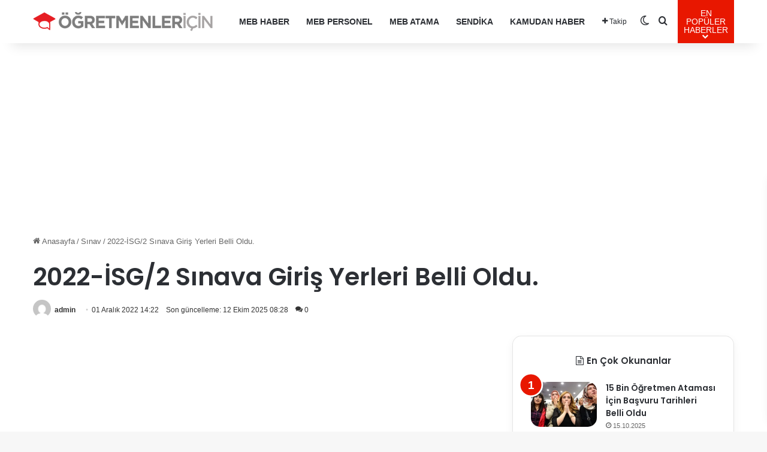

--- FILE ---
content_type: text/html; charset=UTF-8
request_url: https://www.ogretmenlericin.com/sinav/2022-isg2-sinava-giris-yerleri-belli-oldu-45368h
body_size: 21820
content:
<!DOCTYPE html>
<html lang="tr" class="" data-skin="light" prefix="og: https://ogp.me/ns#">
<head>
<meta charset="UTF-8" />
<link rel="profile" href="https://gmpg.org/xfn/11" />
<meta http-equiv='x-dns-prefetch-control' content='on'>
<link rel='dns-prefetch' href='//cdnjs.cloudflare.com' />
<link rel='dns-prefetch' href='//ajax.googleapis.com' />
<link rel='dns-prefetch' href='//fonts.googleapis.com' />
<link rel='dns-prefetch' href='//fonts.gstatic.com' />
<link rel='dns-prefetch' href='//s.gravatar.com' />
<link rel='dns-prefetch' href='//www.google-analytics.com' />
<link rel='preload' as='script' href='https://ajax.googleapis.com/ajax/libs/webfont/1/webfont.js'>
<style>img:is([sizes="auto" i], [sizes^="auto," i]) { contain-intrinsic-size: 3000px 1500px }</style>
<!-- Rank Math&#039;a Göre Arama Motoru Optimizasyonu - https://rankmath.com/ -->
<title>2022-İSG/2 Sınava Giriş Yerleri Belli Oldu. - Öğretmenler İçin</title>
<meta name="description" content="2022-İSG/2 Sınava Giriş Yerleri Belli Oldu."/>
<meta name="robots" content="follow, index, max-snippet:-1, max-video-preview:-1, max-image-preview:large"/>
<link rel="canonical" href="https://www.ogretmenlericin.com/sinav/2022-isg2-sinava-giris-yerleri-belli-oldu-45368h" />
<meta property="og:locale" content="tr_TR" />
<meta property="og:type" content="article" />
<meta property="og:title" content="2022-İSG/2 Sınava Giriş Yerleri Belli Oldu. - Öğretmenler İçin" />
<meta property="og:description" content="2022-İSG/2 Sınava Giriş Yerleri Belli Oldu." />
<meta property="og:url" content="https://www.ogretmenlericin.com/sinav/2022-isg2-sinava-giris-yerleri-belli-oldu-45368h" />
<meta property="og:site_name" content="MEB Personel - En Güncel Öğretmen Haber, Atamaları, Maaşları" />
<meta property="article:publisher" content="https://www.facebook.com/mebpersonel" />
<meta property="article:section" content="Sınav" />
<meta property="og:updated_time" content="2025-10-12T08:28:17+03:00" />
<meta property="article:published_time" content="2022-12-01T14:22:33+03:00" />
<meta property="article:modified_time" content="2025-10-12T08:28:17+03:00" />
<meta name="twitter:card" content="summary_large_image" />
<meta name="twitter:title" content="2022-İSG/2 Sınava Giriş Yerleri Belli Oldu. - Öğretmenler İçin" />
<meta name="twitter:description" content="2022-İSG/2 Sınava Giriş Yerleri Belli Oldu." />
<meta name="twitter:site" content="@mebpersonel" />
<meta name="twitter:creator" content="@mebpersonel" />
<meta name="twitter:label1" content="Yazan" />
<meta name="twitter:data1" content="admin" />
<meta name="twitter:label2" content="Okuma süresi" />
<meta name="twitter:data2" content="Bir dakikadan az" />
<script type="application/ld+json" class="rank-math-schema">{"@context":"https://schema.org","@graph":[{"@type":"Place","@id":"https://www.ogretmenlericin.com/#place","address":{"@type":"PostalAddress"}},{"@type":["NewsMediaOrganization","Organization"],"@id":"https://www.ogretmenlericin.com/#organization","name":"MEB Personel","url":"https://mebpersonel.com","sameAs":["https://www.facebook.com/mebpersonel","https://twitter.com/mebpersonel"],"email":"destek@mebpersonel.com","address":{"@type":"PostalAddress"},"logo":{"@type":"ImageObject","@id":"https://www.ogretmenlericin.com/#logo","url":"https://mebpersonel.com/wp-content/uploads/2025/09/facebook-default-share.png","contentUrl":"https://mebpersonel.com/wp-content/uploads/2025/09/facebook-default-share.png","caption":"MEB Personel - En G\u00fcncel \u00d6\u011fretmen Haber, Atamalar\u0131, Maa\u015flar\u0131","inLanguage":"tr"},"description":"MEB Personel - En G\u00fcncel \u00d6\u011fretmen Haber, Atamalar\u0131, Maa\u015flar\u0131","legalName":"MEB Personel","location":{"@id":"https://www.ogretmenlericin.com/#place"}},{"@type":"WebSite","@id":"https://www.ogretmenlericin.com/#website","url":"https://www.ogretmenlericin.com","name":"MEB Personel - En G\u00fcncel \u00d6\u011fretmen Haber, Atamalar\u0131, Maa\u015flar\u0131","alternateName":"MEB Personel","publisher":{"@id":"https://www.ogretmenlericin.com/#organization"},"inLanguage":"tr"},{"@type":"ImageObject","@id":"https://www.ogretmenlericin.com/wp-content/uploads/2025/10/4564_1760257698_256.jpg","url":"https://www.ogretmenlericin.com/wp-content/uploads/2025/10/4564_1760257698_256.jpg","width":"200","height":"200","inLanguage":"tr"},{"@type":"WebPage","@id":"https://www.ogretmenlericin.com/sinav/2022-isg2-sinava-giris-yerleri-belli-oldu-45368h#webpage","url":"https://www.ogretmenlericin.com/sinav/2022-isg2-sinava-giris-yerleri-belli-oldu-45368h","name":"2022-\u0130SG/2 S\u0131nava Giri\u015f Yerleri Belli Oldu. - \u00d6\u011fretmenler \u0130\u00e7in","datePublished":"2022-12-01T14:22:33+03:00","dateModified":"2025-10-12T08:28:17+03:00","isPartOf":{"@id":"https://www.ogretmenlericin.com/#website"},"primaryImageOfPage":{"@id":"https://www.ogretmenlericin.com/wp-content/uploads/2025/10/4564_1760257698_256.jpg"},"inLanguage":"tr"},{"@type":"Person","@id":"https://www.ogretmenlericin.com/sinav/2022-isg2-sinava-giris-yerleri-belli-oldu-45368h#author","name":"admin","image":{"@type":"ImageObject","@id":"https://secure.gravatar.com/avatar/66ce7313c50a06586a2bfb89dbd56a9be07dc343cc1245d51ffc7d2033c6e01c?s=96&amp;d=mm&amp;r=g","url":"https://secure.gravatar.com/avatar/66ce7313c50a06586a2bfb89dbd56a9be07dc343cc1245d51ffc7d2033c6e01c?s=96&amp;d=mm&amp;r=g","caption":"admin","inLanguage":"tr"},"sameAs":["https://www.mebpersonel.net"],"worksFor":{"@id":"https://www.ogretmenlericin.com/#organization"}},{"@type":"NewsArticle","headline":"2022-\u0130SG/2 S\u0131nava Giri\u015f Yerleri Belli Oldu. - \u00d6\u011fretmenler \u0130\u00e7in","datePublished":"2022-12-01T14:22:33+03:00","dateModified":"2025-10-12T08:28:17+03:00","articleSection":"S\u0131nav","author":{"@id":"https://www.ogretmenlericin.com/sinav/2022-isg2-sinava-giris-yerleri-belli-oldu-45368h#author","name":"admin"},"publisher":{"@id":"https://www.ogretmenlericin.com/#organization"},"description":"2022-\u0130SG/2 S\u0131nava Giri\u015f Yerleri Belli Oldu.","name":"2022-\u0130SG/2 S\u0131nava Giri\u015f Yerleri Belli Oldu. - \u00d6\u011fretmenler \u0130\u00e7in","@id":"https://www.ogretmenlericin.com/sinav/2022-isg2-sinava-giris-yerleri-belli-oldu-45368h#richSnippet","isPartOf":{"@id":"https://www.ogretmenlericin.com/sinav/2022-isg2-sinava-giris-yerleri-belli-oldu-45368h#webpage"},"image":{"@id":"https://www.ogretmenlericin.com/wp-content/uploads/2025/10/4564_1760257698_256.jpg"},"inLanguage":"tr","mainEntityOfPage":{"@id":"https://www.ogretmenlericin.com/sinav/2022-isg2-sinava-giris-yerleri-belli-oldu-45368h#webpage"}}]}</script>
<!-- /Rank Math WordPress SEO eklentisi -->
<link rel="alternate" type="application/rss+xml" title="Öğretmenler İçin &raquo; akışı" href="https://www.ogretmenlericin.com/feed" />
<link rel="alternate" type="application/rss+xml" title="Öğretmenler İçin &raquo; yorum akışı" href="https://www.ogretmenlericin.com/comments/feed" />
<script type="text/javascript">
try {
if( 'undefined' != typeof localStorage ){
var tieSkin = localStorage.getItem('tie-skin');
}
var html = document.getElementsByTagName('html')[0].classList,
htmlSkin = 'light';
if( html.contains('dark-skin') ){
htmlSkin = 'dark';
}
if( tieSkin != null && tieSkin != htmlSkin ){
html.add('tie-skin-inverted');
var tieSkinInverted = true;
}
if( tieSkin == 'dark' ){
html.add('dark-skin');
}
else if( tieSkin == 'light' ){
html.remove( 'dark-skin' );
}
} catch(e) { console.log( e ) }
</script>
<link rel="alternate" type="application/rss+xml" title="Öğretmenler İçin &raquo; 2022-İSG/2 Sınava Giriş Yerleri Belli Oldu. yorum akışı" href="https://www.ogretmenlericin.com/sinav/2022-isg2-sinava-giris-yerleri-belli-oldu-45368h/feed" />
<style type="text/css">
:root{				
--tie-preset-gradient-1: linear-gradient(135deg, rgba(6, 147, 227, 1) 0%, rgb(155, 81, 224) 100%);
--tie-preset-gradient-2: linear-gradient(135deg, rgb(122, 220, 180) 0%, rgb(0, 208, 130) 100%);
--tie-preset-gradient-3: linear-gradient(135deg, rgba(252, 185, 0, 1) 0%, rgba(255, 105, 0, 1) 100%);
--tie-preset-gradient-4: linear-gradient(135deg, rgba(255, 105, 0, 1) 0%, rgb(207, 46, 46) 100%);
--tie-preset-gradient-5: linear-gradient(135deg, rgb(238, 238, 238) 0%, rgb(169, 184, 195) 100%);
--tie-preset-gradient-6: linear-gradient(135deg, rgb(74, 234, 220) 0%, rgb(151, 120, 209) 20%, rgb(207, 42, 186) 40%, rgb(238, 44, 130) 60%, rgb(251, 105, 98) 80%, rgb(254, 248, 76) 100%);
--tie-preset-gradient-7: linear-gradient(135deg, rgb(255, 206, 236) 0%, rgb(152, 150, 240) 100%);
--tie-preset-gradient-8: linear-gradient(135deg, rgb(254, 205, 165) 0%, rgb(254, 45, 45) 50%, rgb(107, 0, 62) 100%);
--tie-preset-gradient-9: linear-gradient(135deg, rgb(255, 203, 112) 0%, rgb(199, 81, 192) 50%, rgb(65, 88, 208) 100%);
--tie-preset-gradient-10: linear-gradient(135deg, rgb(255, 245, 203) 0%, rgb(182, 227, 212) 50%, rgb(51, 167, 181) 100%);
--tie-preset-gradient-11: linear-gradient(135deg, rgb(202, 248, 128) 0%, rgb(113, 206, 126) 100%);
--tie-preset-gradient-12: linear-gradient(135deg, rgb(2, 3, 129) 0%, rgb(40, 116, 252) 100%);
--tie-preset-gradient-13: linear-gradient(135deg, #4D34FA, #ad34fa);
--tie-preset-gradient-14: linear-gradient(135deg, #0057FF, #31B5FF);
--tie-preset-gradient-15: linear-gradient(135deg, #FF007A, #FF81BD);
--tie-preset-gradient-16: linear-gradient(135deg, #14111E, #4B4462);
--tie-preset-gradient-17: linear-gradient(135deg, #F32758, #FFC581);
--main-nav-background: #FFFFFF;
--main-nav-secondry-background: rgba(0,0,0,0.03);
--main-nav-primary-color: #0088ff;
--main-nav-contrast-primary-color: #FFFFFF;
--main-nav-text-color: #2c2f34;
--main-nav-secondry-text-color: rgba(0,0,0,0.5);
--main-nav-main-border-color: rgba(0,0,0,0.1);
--main-nav-secondry-border-color: rgba(0,0,0,0.08);
}
</style>
<meta name="viewport" content="width=device-width, initial-scale=1.0" /><script type="text/javascript">
/* <![CDATA[ */
window._wpemojiSettings = {"baseUrl":"https:\/\/s.w.org\/images\/core\/emoji\/16.0.1\/72x72\/","ext":".png","svgUrl":"https:\/\/s.w.org\/images\/core\/emoji\/16.0.1\/svg\/","svgExt":".svg","source":{"concatemoji":"https:\/\/www.ogretmenlericin.com\/wp-includes\/js\/wp-emoji-release.min.js?ver=6.8.3"}};
/*! This file is auto-generated */
!function(s,n){var o,i,e;function c(e){try{var t={supportTests:e,timestamp:(new Date).valueOf()};sessionStorage.setItem(o,JSON.stringify(t))}catch(e){}}function p(e,t,n){e.clearRect(0,0,e.canvas.width,e.canvas.height),e.fillText(t,0,0);var t=new Uint32Array(e.getImageData(0,0,e.canvas.width,e.canvas.height).data),a=(e.clearRect(0,0,e.canvas.width,e.canvas.height),e.fillText(n,0,0),new Uint32Array(e.getImageData(0,0,e.canvas.width,e.canvas.height).data));return t.every(function(e,t){return e===a[t]})}function u(e,t){e.clearRect(0,0,e.canvas.width,e.canvas.height),e.fillText(t,0,0);for(var n=e.getImageData(16,16,1,1),a=0;a<n.data.length;a++)if(0!==n.data[a])return!1;return!0}function f(e,t,n,a){switch(t){case"flag":return n(e,"\ud83c\udff3\ufe0f\u200d\u26a7\ufe0f","\ud83c\udff3\ufe0f\u200b\u26a7\ufe0f")?!1:!n(e,"\ud83c\udde8\ud83c\uddf6","\ud83c\udde8\u200b\ud83c\uddf6")&&!n(e,"\ud83c\udff4\udb40\udc67\udb40\udc62\udb40\udc65\udb40\udc6e\udb40\udc67\udb40\udc7f","\ud83c\udff4\u200b\udb40\udc67\u200b\udb40\udc62\u200b\udb40\udc65\u200b\udb40\udc6e\u200b\udb40\udc67\u200b\udb40\udc7f");case"emoji":return!a(e,"\ud83e\udedf")}return!1}function g(e,t,n,a){var r="undefined"!=typeof WorkerGlobalScope&&self instanceof WorkerGlobalScope?new OffscreenCanvas(300,150):s.createElement("canvas"),o=r.getContext("2d",{willReadFrequently:!0}),i=(o.textBaseline="top",o.font="600 32px Arial",{});return e.forEach(function(e){i[e]=t(o,e,n,a)}),i}function t(e){var t=s.createElement("script");t.src=e,t.defer=!0,s.head.appendChild(t)}"undefined"!=typeof Promise&&(o="wpEmojiSettingsSupports",i=["flag","emoji"],n.supports={everything:!0,everythingExceptFlag:!0},e=new Promise(function(e){s.addEventListener("DOMContentLoaded",e,{once:!0})}),new Promise(function(t){var n=function(){try{var e=JSON.parse(sessionStorage.getItem(o));if("object"==typeof e&&"number"==typeof e.timestamp&&(new Date).valueOf()<e.timestamp+604800&&"object"==typeof e.supportTests)return e.supportTests}catch(e){}return null}();if(!n){if("undefined"!=typeof Worker&&"undefined"!=typeof OffscreenCanvas&&"undefined"!=typeof URL&&URL.createObjectURL&&"undefined"!=typeof Blob)try{var e="postMessage("+g.toString()+"("+[JSON.stringify(i),f.toString(),p.toString(),u.toString()].join(",")+"));",a=new Blob([e],{type:"text/javascript"}),r=new Worker(URL.createObjectURL(a),{name:"wpTestEmojiSupports"});return void(r.onmessage=function(e){c(n=e.data),r.terminate(),t(n)})}catch(e){}c(n=g(i,f,p,u))}t(n)}).then(function(e){for(var t in e)n.supports[t]=e[t],n.supports.everything=n.supports.everything&&n.supports[t],"flag"!==t&&(n.supports.everythingExceptFlag=n.supports.everythingExceptFlag&&n.supports[t]);n.supports.everythingExceptFlag=n.supports.everythingExceptFlag&&!n.supports.flag,n.DOMReady=!1,n.readyCallback=function(){n.DOMReady=!0}}).then(function(){return e}).then(function(){var e;n.supports.everything||(n.readyCallback(),(e=n.source||{}).concatemoji?t(e.concatemoji):e.wpemoji&&e.twemoji&&(t(e.twemoji),t(e.wpemoji)))}))}((window,document),window._wpemojiSettings);
/* ]]> */
</script>
<style id='wp-emoji-styles-inline-css' type='text/css'>
img.wp-smiley, img.emoji {
display: inline !important;
border: none !important;
box-shadow: none !important;
height: 1em !important;
width: 1em !important;
margin: 0 0.07em !important;
vertical-align: -0.1em !important;
background: none !important;
padding: 0 !important;
}
</style>
<style id='co-authors-plus-coauthors-style-inline-css' type='text/css'>
.wp-block-co-authors-plus-coauthors.is-layout-flow [class*=wp-block-co-authors-plus]{display:inline}
</style>
<style id='co-authors-plus-avatar-style-inline-css' type='text/css'>
.wp-block-co-authors-plus-avatar :where(img){height:auto;max-width:100%;vertical-align:bottom}.wp-block-co-authors-plus-coauthors.is-layout-flow .wp-block-co-authors-plus-avatar :where(img){vertical-align:middle}.wp-block-co-authors-plus-avatar:is(.alignleft,.alignright){display:table}.wp-block-co-authors-plus-avatar.aligncenter{display:table;margin-inline:auto}
</style>
<style id='co-authors-plus-image-style-inline-css' type='text/css'>
.wp-block-co-authors-plus-image{margin-bottom:0}.wp-block-co-authors-plus-image :where(img){height:auto;max-width:100%;vertical-align:bottom}.wp-block-co-authors-plus-coauthors.is-layout-flow .wp-block-co-authors-plus-image :where(img){vertical-align:middle}.wp-block-co-authors-plus-image:is(.alignfull,.alignwide) :where(img){width:100%}.wp-block-co-authors-plus-image:is(.alignleft,.alignright){display:table}.wp-block-co-authors-plus-image.aligncenter{display:table;margin-inline:auto}
</style>
<style id='global-styles-inline-css' type='text/css'>
:root{--wp--preset--aspect-ratio--square: 1;--wp--preset--aspect-ratio--4-3: 4/3;--wp--preset--aspect-ratio--3-4: 3/4;--wp--preset--aspect-ratio--3-2: 3/2;--wp--preset--aspect-ratio--2-3: 2/3;--wp--preset--aspect-ratio--16-9: 16/9;--wp--preset--aspect-ratio--9-16: 9/16;--wp--preset--color--black: #000000;--wp--preset--color--cyan-bluish-gray: #abb8c3;--wp--preset--color--white: #ffffff;--wp--preset--color--pale-pink: #f78da7;--wp--preset--color--vivid-red: #cf2e2e;--wp--preset--color--luminous-vivid-orange: #ff6900;--wp--preset--color--luminous-vivid-amber: #fcb900;--wp--preset--color--light-green-cyan: #7bdcb5;--wp--preset--color--vivid-green-cyan: #00d084;--wp--preset--color--pale-cyan-blue: #8ed1fc;--wp--preset--color--vivid-cyan-blue: #0693e3;--wp--preset--color--vivid-purple: #9b51e0;--wp--preset--color--global-color: #e81700;--wp--preset--gradient--vivid-cyan-blue-to-vivid-purple: linear-gradient(135deg,rgba(6,147,227,1) 0%,rgb(155,81,224) 100%);--wp--preset--gradient--light-green-cyan-to-vivid-green-cyan: linear-gradient(135deg,rgb(122,220,180) 0%,rgb(0,208,130) 100%);--wp--preset--gradient--luminous-vivid-amber-to-luminous-vivid-orange: linear-gradient(135deg,rgba(252,185,0,1) 0%,rgba(255,105,0,1) 100%);--wp--preset--gradient--luminous-vivid-orange-to-vivid-red: linear-gradient(135deg,rgba(255,105,0,1) 0%,rgb(207,46,46) 100%);--wp--preset--gradient--very-light-gray-to-cyan-bluish-gray: linear-gradient(135deg,rgb(238,238,238) 0%,rgb(169,184,195) 100%);--wp--preset--gradient--cool-to-warm-spectrum: linear-gradient(135deg,rgb(74,234,220) 0%,rgb(151,120,209) 20%,rgb(207,42,186) 40%,rgb(238,44,130) 60%,rgb(251,105,98) 80%,rgb(254,248,76) 100%);--wp--preset--gradient--blush-light-purple: linear-gradient(135deg,rgb(255,206,236) 0%,rgb(152,150,240) 100%);--wp--preset--gradient--blush-bordeaux: linear-gradient(135deg,rgb(254,205,165) 0%,rgb(254,45,45) 50%,rgb(107,0,62) 100%);--wp--preset--gradient--luminous-dusk: linear-gradient(135deg,rgb(255,203,112) 0%,rgb(199,81,192) 50%,rgb(65,88,208) 100%);--wp--preset--gradient--pale-ocean: linear-gradient(135deg,rgb(255,245,203) 0%,rgb(182,227,212) 50%,rgb(51,167,181) 100%);--wp--preset--gradient--electric-grass: linear-gradient(135deg,rgb(202,248,128) 0%,rgb(113,206,126) 100%);--wp--preset--gradient--midnight: linear-gradient(135deg,rgb(2,3,129) 0%,rgb(40,116,252) 100%);--wp--preset--font-size--small: 13px;--wp--preset--font-size--medium: 20px;--wp--preset--font-size--large: 36px;--wp--preset--font-size--x-large: 42px;--wp--preset--spacing--20: 0.44rem;--wp--preset--spacing--30: 0.67rem;--wp--preset--spacing--40: 1rem;--wp--preset--spacing--50: 1.5rem;--wp--preset--spacing--60: 2.25rem;--wp--preset--spacing--70: 3.38rem;--wp--preset--spacing--80: 5.06rem;--wp--preset--shadow--natural: 6px 6px 9px rgba(0, 0, 0, 0.2);--wp--preset--shadow--deep: 12px 12px 50px rgba(0, 0, 0, 0.4);--wp--preset--shadow--sharp: 6px 6px 0px rgba(0, 0, 0, 0.2);--wp--preset--shadow--outlined: 6px 6px 0px -3px rgba(255, 255, 255, 1), 6px 6px rgba(0, 0, 0, 1);--wp--preset--shadow--crisp: 6px 6px 0px rgba(0, 0, 0, 1);}:where(.is-layout-flex){gap: 0.5em;}:where(.is-layout-grid){gap: 0.5em;}body .is-layout-flex{display: flex;}.is-layout-flex{flex-wrap: wrap;align-items: center;}.is-layout-flex > :is(*, div){margin: 0;}body .is-layout-grid{display: grid;}.is-layout-grid > :is(*, div){margin: 0;}:where(.wp-block-columns.is-layout-flex){gap: 2em;}:where(.wp-block-columns.is-layout-grid){gap: 2em;}:where(.wp-block-post-template.is-layout-flex){gap: 1.25em;}:where(.wp-block-post-template.is-layout-grid){gap: 1.25em;}.has-black-color{color: var(--wp--preset--color--black) !important;}.has-cyan-bluish-gray-color{color: var(--wp--preset--color--cyan-bluish-gray) !important;}.has-white-color{color: var(--wp--preset--color--white) !important;}.has-pale-pink-color{color: var(--wp--preset--color--pale-pink) !important;}.has-vivid-red-color{color: var(--wp--preset--color--vivid-red) !important;}.has-luminous-vivid-orange-color{color: var(--wp--preset--color--luminous-vivid-orange) !important;}.has-luminous-vivid-amber-color{color: var(--wp--preset--color--luminous-vivid-amber) !important;}.has-light-green-cyan-color{color: var(--wp--preset--color--light-green-cyan) !important;}.has-vivid-green-cyan-color{color: var(--wp--preset--color--vivid-green-cyan) !important;}.has-pale-cyan-blue-color{color: var(--wp--preset--color--pale-cyan-blue) !important;}.has-vivid-cyan-blue-color{color: var(--wp--preset--color--vivid-cyan-blue) !important;}.has-vivid-purple-color{color: var(--wp--preset--color--vivid-purple) !important;}.has-black-background-color{background-color: var(--wp--preset--color--black) !important;}.has-cyan-bluish-gray-background-color{background-color: var(--wp--preset--color--cyan-bluish-gray) !important;}.has-white-background-color{background-color: var(--wp--preset--color--white) !important;}.has-pale-pink-background-color{background-color: var(--wp--preset--color--pale-pink) !important;}.has-vivid-red-background-color{background-color: var(--wp--preset--color--vivid-red) !important;}.has-luminous-vivid-orange-background-color{background-color: var(--wp--preset--color--luminous-vivid-orange) !important;}.has-luminous-vivid-amber-background-color{background-color: var(--wp--preset--color--luminous-vivid-amber) !important;}.has-light-green-cyan-background-color{background-color: var(--wp--preset--color--light-green-cyan) !important;}.has-vivid-green-cyan-background-color{background-color: var(--wp--preset--color--vivid-green-cyan) !important;}.has-pale-cyan-blue-background-color{background-color: var(--wp--preset--color--pale-cyan-blue) !important;}.has-vivid-cyan-blue-background-color{background-color: var(--wp--preset--color--vivid-cyan-blue) !important;}.has-vivid-purple-background-color{background-color: var(--wp--preset--color--vivid-purple) !important;}.has-black-border-color{border-color: var(--wp--preset--color--black) !important;}.has-cyan-bluish-gray-border-color{border-color: var(--wp--preset--color--cyan-bluish-gray) !important;}.has-white-border-color{border-color: var(--wp--preset--color--white) !important;}.has-pale-pink-border-color{border-color: var(--wp--preset--color--pale-pink) !important;}.has-vivid-red-border-color{border-color: var(--wp--preset--color--vivid-red) !important;}.has-luminous-vivid-orange-border-color{border-color: var(--wp--preset--color--luminous-vivid-orange) !important;}.has-luminous-vivid-amber-border-color{border-color: var(--wp--preset--color--luminous-vivid-amber) !important;}.has-light-green-cyan-border-color{border-color: var(--wp--preset--color--light-green-cyan) !important;}.has-vivid-green-cyan-border-color{border-color: var(--wp--preset--color--vivid-green-cyan) !important;}.has-pale-cyan-blue-border-color{border-color: var(--wp--preset--color--pale-cyan-blue) !important;}.has-vivid-cyan-blue-border-color{border-color: var(--wp--preset--color--vivid-cyan-blue) !important;}.has-vivid-purple-border-color{border-color: var(--wp--preset--color--vivid-purple) !important;}.has-vivid-cyan-blue-to-vivid-purple-gradient-background{background: var(--wp--preset--gradient--vivid-cyan-blue-to-vivid-purple) !important;}.has-light-green-cyan-to-vivid-green-cyan-gradient-background{background: var(--wp--preset--gradient--light-green-cyan-to-vivid-green-cyan) !important;}.has-luminous-vivid-amber-to-luminous-vivid-orange-gradient-background{background: var(--wp--preset--gradient--luminous-vivid-amber-to-luminous-vivid-orange) !important;}.has-luminous-vivid-orange-to-vivid-red-gradient-background{background: var(--wp--preset--gradient--luminous-vivid-orange-to-vivid-red) !important;}.has-very-light-gray-to-cyan-bluish-gray-gradient-background{background: var(--wp--preset--gradient--very-light-gray-to-cyan-bluish-gray) !important;}.has-cool-to-warm-spectrum-gradient-background{background: var(--wp--preset--gradient--cool-to-warm-spectrum) !important;}.has-blush-light-purple-gradient-background{background: var(--wp--preset--gradient--blush-light-purple) !important;}.has-blush-bordeaux-gradient-background{background: var(--wp--preset--gradient--blush-bordeaux) !important;}.has-luminous-dusk-gradient-background{background: var(--wp--preset--gradient--luminous-dusk) !important;}.has-pale-ocean-gradient-background{background: var(--wp--preset--gradient--pale-ocean) !important;}.has-electric-grass-gradient-background{background: var(--wp--preset--gradient--electric-grass) !important;}.has-midnight-gradient-background{background: var(--wp--preset--gradient--midnight) !important;}.has-small-font-size{font-size: var(--wp--preset--font-size--small) !important;}.has-medium-font-size{font-size: var(--wp--preset--font-size--medium) !important;}.has-large-font-size{font-size: var(--wp--preset--font-size--large) !important;}.has-x-large-font-size{font-size: var(--wp--preset--font-size--x-large) !important;}
:where(.wp-block-post-template.is-layout-flex){gap: 1.25em;}:where(.wp-block-post-template.is-layout-grid){gap: 1.25em;}
:where(.wp-block-columns.is-layout-flex){gap: 2em;}:where(.wp-block-columns.is-layout-grid){gap: 2em;}
:root :where(.wp-block-pullquote){font-size: 1.5em;line-height: 1.6;}
</style>
<!-- <link rel='stylesheet' id='contact-form-7-css' href='https://www.ogretmenlericin.com/wp-content/plugins/contact-form-7/includes/css/styles.css?ver=6.1.2' type='text/css' media='all' /> -->
<!-- <link rel='stylesheet' id='toc-screen-css' href='https://www.ogretmenlericin.com/wp-content/plugins/table-of-contents-plus/screen.min.css?ver=2411.1' type='text/css' media='all' /> -->
<!-- <link rel='stylesheet' id='wmvp-style-videos-list-css' href='https://www.ogretmenlericin.com/wp-content/plugins/wm-video-playlists/assets/css/style.css?ver=1.0.2' type='text/css' media='all' /> -->
<!-- <link rel='stylesheet' id='tie-css-base-css' href='https://www.ogretmenlericin.com/wp-content/themes/jannah/assets/css/base.min.css?ver=7.6.0' type='text/css' media='all' /> -->
<link rel="stylesheet" type="text/css" href="//www.ogretmenlericin.com/wp-content/cache/wpfc-minified/1enposk7/6753w.css" media="all"/>
<!-- <link rel='stylesheet' id='tie-css-print-css' href='https://www.ogretmenlericin.com/wp-content/themes/jannah/assets/css/print.css?ver=7.6.0' type='text/css' media='print' /> -->
<link rel="stylesheet" type="text/css" href="//www.ogretmenlericin.com/wp-content/cache/wpfc-minified/f13rjdnu/6753w.css" media="print"/>
<style id='tie-css-print-inline-css' type='text/css'>
.wf-active .logo-text,.wf-active h1,.wf-active h2,.wf-active h3,.wf-active h4,.wf-active h5,.wf-active h6,.wf-active .the-subtitle{font-family: 'Poppins';}:root:root{--brand-color: #e81700;--dark-brand-color: #b60000;--bright-color: #FFFFFF;--base-color: #2c2f34;}#reading-position-indicator{box-shadow: 0 0 10px rgba( 232,23,0,0.7);}html :root:root{--brand-color: #e81700;--dark-brand-color: #b60000;--bright-color: #FFFFFF;--base-color: #2c2f34;}html #reading-position-indicator{box-shadow: 0 0 10px rgba( 232,23,0,0.7);}html .tie-weather-widget.widget,html .container-wrapper{box-shadow: 0 5px 15px 0 rgba(0,0,0,0.05);}html .dark-skin .tie-weather-widget.widget,html .dark-skin .container-wrapper{box-shadow: 0 5px 15px 0 rgba(0,0,0,0.2);}@media (max-width: 991px){html #theme-header.has-normal-width-logo #logo img{width:250px !important;max-width:100% !important;height: auto !important;max-height: 200px !important;}}html .tie-insta-header{margin-bottom: 15px;}html .tie-insta-avatar a{width: 70px;height: 70px;display: block;position: relative;float: left;margin-right: 15px;margin-bottom: 15px;}html .tie-insta-avatar a:before{content: "";position: absolute;width: calc(100% + 6px);height: calc(100% + 6px);left: -3px;top: -3px;border-radius: 50%;background: #d6249f;background: radial-gradient(circle at 30% 107%,#fdf497 0%,#fdf497 5%,#fd5949 45%,#d6249f 60%,#285AEB 90%);}html .tie-insta-avatar a:after{position: absolute;content: "";width: calc(100% + 3px);height: calc(100% + 3px);left: -2px;top: -2px;border-radius: 50%;background: #fff;}html .dark-skin .tie-insta-avatar a:after{background: #27292d;}html .tie-insta-avatar img{border-radius: 50%;position: relative;z-index: 2;transition: all 0.25s;}html .tie-insta-avatar img:hover{box-shadow: 0px 0px 15px 0 #6b54c6;}html .tie-insta-info{font-size: 1.3em;font-weight: bold;margin-bottom: 5px;}html #respond .comment-form-email{width: 100% !important;float: none !important;}html body .mag-box .breaking,html body .social-icons-widget .social-icons-item .social-link,html body .widget_product_tag_cloud a,html body .widget_tag_cloud a,html body .post-tags a,html body .widget_layered_nav_filters a,html body .post-bottom-meta-title,html body .post-bottom-meta a,html body .post-cat,html body .show-more-button,html body #instagram-link.is-expanded .follow-button,html body .cat-counter a + span,html body .mag-box-options .slider-arrow-nav a,html body .main-menu .cats-horizontal li a,html body #instagram-link.is-compact,html body .pages-numbers a,html body .pages-nav-item,html body .bp-pagination-links .page-numbers,html body .fullwidth-area .widget_tag_cloud .tagcloud a,html body ul.breaking-news-nav li.jnt-prev,html body ul.breaking-news-nav li.jnt-next,html body #tie-popup-search-mobile table.gsc-search-box{border-radius: 35px;}html body .mag-box ul.breaking-news-nav li{border: 0 !important;}html body #instagram-link.is-compact{padding-right: 40px;padding-left: 40px;}html body .post-bottom-meta-title,html body .post-bottom-meta a,html body .more-link{padding-right: 15px;padding-left: 15px;}html body #masonry-grid .container-wrapper .post-thumb img{border-radius: 0px;}html body .video-thumbnail,html body .review-item,html body .review-summary,html body .user-rate-wrap,html body textarea,html body input,html body select{border-radius: 5px;}html body .post-content-slideshow,html body #tie-read-next,html body .prev-next-post-nav .post-thumb,html body .post-thumb img,html body .container-wrapper,html body .tie-popup-container .container-wrapper,html body .widget,html body .grid-slider-wrapper .grid-item,html body .slider-vertical-navigation .slide,html body .boxed-slider:not(.grid-slider-wrapper) .slide,html body .buddypress-wrap .activity-list .load-more a,html body .buddypress-wrap .activity-list .load-newest a,html body .woocommerce .products .product .product-img img,html body .woocommerce .products .product .product-img,html body .woocommerce .woocommerce-tabs,html body .woocommerce div.product .related.products,html body .woocommerce div.product .up-sells.products,html body .woocommerce .cart_totals,html .woocommerce .cross-sells,html body .big-thumb-left-box-inner,html body .miscellaneous-box .posts-items li:first-child,html body .single-big-img,html body .masonry-with-spaces .container-wrapper .slide,html body .news-gallery-items li .post-thumb,html body .scroll-2-box .slide,html .magazine1.archive:not(.bbpress) .entry-header-outer,html .magazine1.search .entry-header-outer,html .magazine1.archive:not(.bbpress) .mag-box .container-wrapper,html .magazine1.search .mag-box .container-wrapper,html body.magazine1 .entry-header-outer + .mag-box,html body .digital-rating-static,html body .entry q,html body .entry blockquote,html body #instagram-link.is-expanded,html body.single-post .featured-area,html body.post-layout-8 #content,html body .footer-boxed-widget-area,html body .tie-video-main-slider,html body .post-thumb-overlay,html body .widget_media_image img,html body .stream-item-mag img,html body .media-page-layout .post-element{border-radius: 15px;}html #subcategories-section .container-wrapper{border-radius: 15px !important;margin-top: 15px !important;border-top-width: 1px !important;}@media (max-width: 767px) {html .tie-video-main-slider iframe{border-top-right-radius: 15px;border-top-left-radius: 15px;}}html .magazine1.archive:not(.bbpress) .mag-box .container-wrapper,html .magazine1.search .mag-box .container-wrapper{margin-top: 15px;border-top-width: 1px;}html body .section-wrapper:not(.container-full) .wide-slider-wrapper .slider-main-container,html body .section-wrapper:not(.container-full) .wide-slider-three-slids-wrapper{border-radius: 15px;overflow: hidden;}html body .wide-slider-nav-wrapper,html body .share-buttons-bottom,html body .first-post-gradient li:first-child .post-thumb:after,html body .scroll-2-box .post-thumb:after{border-bottom-left-radius: 15px;border-bottom-right-radius: 15px;}html body .main-menu .menu-sub-content,html body .comp-sub-menu{border-bottom-left-radius: 10px;border-bottom-right-radius: 10px;}html body.single-post .featured-area{overflow: hidden;}html body #check-also-box.check-also-left{border-top-right-radius: 15px;border-bottom-right-radius: 15px;}html body #check-also-box.check-also-right{border-top-left-radius: 15px;border-bottom-left-radius: 15px;}html body .mag-box .breaking-news-nav li:last-child{border-top-right-radius: 35px;border-bottom-right-radius: 35px;}html body .mag-box .breaking-title:before{border-top-left-radius: 35px;border-bottom-left-radius: 35px;}html body .tabs li:last-child a,html body .full-overlay-title li:not(.no-post-thumb) .block-title-overlay{border-top-right-radius: 15px;}html body .center-overlay-title li:not(.no-post-thumb) .block-title-overlay,html body .tabs li:first-child a{border-top-left-radius: 15px;}
</style>
<script src='//www.ogretmenlericin.com/wp-content/cache/wpfc-minified/lkesh7js/6753w.js' type="text/javascript"></script>
<!-- <script type="text/javascript" data-no-optimize="1" data-cfasync="false" src="https://www.ogretmenlericin.com/wp-includes/js/jquery/jquery.min.js?ver=3.7.1" id="jquery-core-js"></script> -->
<!-- <script type="text/javascript" src="https://www.ogretmenlericin.com/wp-includes/js/jquery/jquery-migrate.min.js?ver=3.4.1" id="jquery-migrate-js"></script> -->
<link rel="https://api.w.org/" href="https://www.ogretmenlericin.com/wp-json/" /><link rel="alternate" title="JSON" type="application/json" href="https://www.ogretmenlericin.com/wp-json/wp/v2/posts/135595" /><link rel="EditURI" type="application/rsd+xml" title="RSD" href="https://www.ogretmenlericin.com/xmlrpc.php?rsd" />
<meta name="generator" content="WordPress 6.8.3" />
<link rel='shortlink' href='https://www.ogretmenlericin.com/?p=135595' />
<link rel="alternate" title="oEmbed (JSON)" type="application/json+oembed" href="https://www.ogretmenlericin.com/wp-json/oembed/1.0/embed?url=https%3A%2F%2Fwww.ogretmenlericin.com%2Fsinav%2F2022-isg2-sinava-giris-yerleri-belli-oldu-45368h" />
<link rel="alternate" title="oEmbed (XML)" type="text/xml+oembed" href="https://www.ogretmenlericin.com/wp-json/oembed/1.0/embed?url=https%3A%2F%2Fwww.ogretmenlericin.com%2Fsinav%2F2022-isg2-sinava-giris-yerleri-belli-oldu-45368h&#038;format=xml" />
<script type='text/javascript'>
/* <![CDATA[ */
var taqyeem = {"ajaxurl":"https://www.ogretmenlericin.com/wp-admin/admin-ajax.php" , "your_rating":"Your Rating:"};
/* ]]> */
</script>
<style>html:not(.dark-skin) .light-skin{--wmvp-playlist-head-bg: var(--brand-color);--wmvp-playlist-head-color: var(--bright-color);--wmvp-current-video-bg: #f2f4f5;--wmvp-current-video-color: #000;--wmvp-playlist-bg: #fff;--wmvp-playlist-color: #000;--wmvp-playlist-outer-border: 1px solid rgba(0,0,0,0.07);--wmvp-playlist-inner-border-color: rgba(0,0,0,0.07);}</style><style>.dark-skin{--wmvp-playlist-head-bg: #131416;--wmvp-playlist-head-color: #fff;--wmvp-current-video-bg: #24262a;--wmvp-current-video-color: #fff;--wmvp-playlist-bg: #1a1b1f;--wmvp-playlist-color: #fff;--wmvp-playlist-outer-border: 1px solid rgba(0,0,0,0.07);--wmvp-playlist-inner-border-color: rgba(255,255,255,0.05);}</style><meta http-equiv="X-UA-Compatible" content="IE=edge"><link rel="manifest" href="/manifest.json?data=Bildirt">
<script>var uygulamaid="235993-4571-3038-9212-6210-6";</script>
<script src="https://cdn2.bildirt.com/BildirtSDKfiles.js"></script>
</head>
<body id="tie-body" class="wp-singular post-template-default single single-post postid-135595 single-format-standard wp-theme-jannah tie-no-js block-head-9 magazine3 magazine1 is-thumb-overlay-disabled is-desktop is-header-layout-1 has-header-ad sidebar-right has-sidebar post-layout-3 wide-title-narrow-media hide_read_next hide_post_authorbio hide_post_nav hide_back_top_button is-ajax-parent-post">
<!-- Google tag (gtag.js) -->
<script async src="https://www.googletagmanager.com/gtag/js?id=G-0C4WLD2BY8"></script>
<script>
window.dataLayer = window.dataLayer || [];
function gtag(){dataLayer.push(arguments);}
gtag('js', new Date());
gtag('config', 'G-0C4WLD2BY8');
</script>
<div class="background-overlay">
<div id="tie-container" class="site tie-container">
<div id="tie-wrapper">
<header id="theme-header" class="theme-header header-layout-1 main-nav-light main-nav-default-light main-nav-below has-stream-item has-shadow has-normal-width-logo mobile-header-centered">
<div class="main-nav-wrapper">
<nav id="main-nav" data-skin="search-in-main-nav" class="main-nav header-nav live-search-parent has-custom-sticky-menu menu-style-solid-bg menu-style-side-arrow" style="line-height:72px" aria-label="Birincil Menü">
<div class="container">
<div class="main-menu-wrapper">
<div id="mobile-header-components-area_1" class="mobile-header-components"><ul class="components"><li class="mobile-component_menu custom-menu-link"><a href="#" id="mobile-menu-icon" class=""><span class="tie-mobile-menu-icon tie-icon-grid-4"></span><span class="screen-reader-text">Menü</span></a></li></ul></div>
<div class="header-layout-1-logo" style="width:300px">
<div id="logo" class="image-logo" >
<a title="Öğretmenler İçin" href="https://www.ogretmenlericin.com/">
<picture class="tie-logo-default tie-logo-picture">
<source class="tie-logo-source-default tie-logo-source" srcset="https://www.ogretmenlericin.com/wp-content/uploads/2025/10/logo-1.png" media="(max-width:991px)">
<source class="tie-logo-source-default tie-logo-source" srcset="https://www.ogretmenlericin.com/wp-content/uploads/2025/10/logo-1.png">
<img class="tie-logo-img-default tie-logo-img" src="https://www.ogretmenlericin.com/wp-content/uploads/2025/10/logo-1.png" alt="Öğretmenler İçin" width="300" height="32" style="max-height:32px !important; width: auto;" />
</picture>
</a>
</div><!-- #logo /-->
</div>
<div id="mobile-header-components-area_2" class="mobile-header-components"><ul class="components"><li class="mobile-component_search custom-menu-link">
<a href="#" class="tie-search-trigger-mobile">
<span class="tie-icon-search tie-search-icon" aria-hidden="true"></span>
<span class="screen-reader-text">Arama yap ...</span>
</a>
</li></ul></div>
<div id="menu-components-wrap">
<div id="sticky-logo" class="image-logo">
<a title="Öğretmenler İçin" href="https://www.ogretmenlericin.com/">
<picture class="tie-logo-default tie-logo-picture">
<source class="tie-logo-source-default tie-logo-source" srcset="https://www.ogretmenlericin.com/wp-content/uploads/2025/10/logo-1.png">
<img class="tie-logo-img-default tie-logo-img" src="https://www.ogretmenlericin.com/wp-content/uploads/2025/10/logo-1.png" alt="Öğretmenler İçin" style="max-height:32px; width: auto;" />
</picture>
</a>
</div><!-- #Sticky-logo /-->
<div class="flex-placeholder"></div>
<div id="single-sticky-menu-contents">
<div class="sticky-post-title">2022-İSG/2 Sınava Giriş Yerleri Belli Oldu.</div>
<div id="share-buttons-sticky_menu" class="share-buttons share-buttons-sticky_menu">
<div class="share-links  icons-only share-rounded">
<a href="https://www.facebook.com/sharer.php?u=https://www.ogretmenlericin.com/sinav/2022-isg2-sinava-giris-yerleri-belli-oldu-45368h" rel="external noopener nofollow" title="Facebook" target="_blank" class="facebook-share-btn " data-raw="https://www.facebook.com/sharer.php?u={post_link}">
<span class="share-btn-icon tie-icon-facebook"></span> <span class="screen-reader-text">Facebook</span>
</a>
<a href="https://x.com/intent/post?text=2022-%C4%B0SG%2F2%20S%C4%B1nava%20Giri%C5%9F%20Yerleri%20Belli%20Oldu.&#038;url=https://www.ogretmenlericin.com/sinav/2022-isg2-sinava-giris-yerleri-belli-oldu-45368h&#038;via=@mebpersonel" rel="external noopener nofollow" title="X" target="_blank" class="twitter-share-btn " data-raw="https://x.com/intent/post?text={post_title}&amp;url={post_link}&amp;via=@mebpersonel">
<span class="share-btn-icon tie-icon-twitter"></span> <span class="screen-reader-text">X</span>
</a>
<a href="#" rel="external noopener nofollow" title="Yazdır" target="_blank" class="print-share-btn " data-raw="#">
<span class="share-btn-icon tie-icon-print"></span> <span class="screen-reader-text">Yazdır</span>
</a>			</div><!-- .share-links /-->
</div><!-- .share-buttons /-->
<div id="sticky-next-prev-posts" class="widget-pagination-wrapper ">
<ul class="slider-arrow-nav">
<li>
<a class="prev-posts " href="https://www.ogretmenlericin.com/kamudan-haber/asgari-ucret-kac-para-olacak-numan-kurtulmustan-aciklama-45367h" title="Previous post">
<span class="tie-icon-angle-left" aria-hidden="true"></span>
<span class="screen-reader-text">Previous post</span>
</a>
</li>
<li>
<a class="next-posts " href="https://www.ogretmenlericin.com/meb-haber/yeni-bir-ogretmen-sendikasi-daha-kuruldu-45369h " title="Next post">
<span class="tie-icon-angle-right" aria-hidden="true"></span>
<span class="screen-reader-text">Next post</span>
</a>
</li>
</ul>
</div>
</div>
<div class="main-menu main-menu-wrap">
<div id="main-nav-menu" class="main-menu header-menu"><ul id="menu-ust-menu" class="menu"><li id="menu-item-162036" class="menu-item menu-item-type-taxonomy menu-item-object-category menu-item-162036"><a href="https://www.ogretmenlericin.com/meb-haber">MEB HABER</a></li>
<li id="menu-item-162038" class="menu-item menu-item-type-taxonomy menu-item-object-category menu-item-162038"><a href="https://www.ogretmenlericin.com/meb-personel">MEB PERSONEL</a></li>
<li id="menu-item-162040" class="menu-item menu-item-type-taxonomy menu-item-object-category menu-item-162040"><a href="https://www.ogretmenlericin.com/meb-atama">MEB ATAMA</a></li>
<li id="menu-item-162041" class="menu-item menu-item-type-taxonomy menu-item-object-category menu-item-162041"><a href="https://www.ogretmenlericin.com/sendika">SENDİKA</a></li>
<li id="menu-item-162044" class="menu-item menu-item-type-taxonomy menu-item-object-category menu-item-162044"><a href="https://www.ogretmenlericin.com/kamudan-haber">KAMUDAN HABER</a></li>
</ul></div>					</div><!-- .main-menu /-->
<ul class="components">		<li class="list-social-icons menu-item custom-menu-link">
<a href="#" class="follow-btn">
<span class="tie-icon-plus" aria-hidden="true"></span>
<span class="follow-text">Takip</span>
</a>
<ul class="dropdown-social-icons comp-sub-menu"><li class="social-icons-item"><a class="social-link rss-social-icon" rel="external noopener nofollow" target="_blank" href="https://www.ogretmenlericin.com/feed/"><span class="tie-social-icon tie-icon-feed"></span><span class="social-text">RSS</span></a></li><li class="social-icons-item"><a class="social-link twitter-social-icon" rel="external noopener nofollow" target="_blank" href="https://x.com/mebpersonel"><span class="tie-social-icon tie-icon-twitter"></span><span class="social-text">X</span></a></li><li class="social-icons-item"><a class="social-link whatsapp-social-icon" rel="external noopener nofollow" target="_blank" href="https://wa.me/905316742506?text=Merhaba"><span class="tie-social-icon tie-icon-whatsapp"></span><span class="social-text">WhatsApp</span></a></li></ul><!-- #dropdown-social-icons /-->		</li><!-- #list-social-icons /-->
<li class="skin-icon menu-item custom-menu-link">
<a href="#" class="change-skin" title="Dış görünümü değiştir">
<span class="tie-icon-moon change-skin-icon" aria-hidden="true"></span>
<span class="screen-reader-text">Dış görünümü değiştir</span>
</a>
</li>
<li class="search-compact-icon menu-item custom-menu-link">
<a href="#" class="tie-search-trigger">
<span class="tie-icon-search tie-search-icon" aria-hidden="true"></span>
<span class="screen-reader-text">Arama yap ...</span>
</a>
</li>
<li id="menu-featured-posts" class="custom-menu-link menu mega-menu mega-links-3col">
<a class="menu-featured-posts-title" href="#">
<strong style="font-size:0;">.</strong>				<div class="menu-featured-posts-words">
<span>En</span><span>Popüler</span><span>Haberler</span>
</div><!-- .menu-featured-posts-words -->
</a><!-- .menu-featured-posts-title -->
<div class="comp-sub-menu ">
<ul class="sub-menu-columns">
<li class="mega-link-column">
<div class="post-widget-thumbnail">
<a aria-label="Fed açıkladı, altın fırladı! Kararla birlikte yeni tahminler geldi&#8230; İşte aytıntılar" href="https://www.ogretmenlericin.com/haber/fed-acikladi-altin-firladi-kararla-birlikte-yeni-tahminler-geldi-iste-aytintilar-50094h" class="post-thumb"><img width="1" height="1" src="https://www.ogretmenlericin.com/wp-content/uploads/2025/10/9445_1760260952_135.jpg" class="attachment-jannah-image-small size-jannah-image-small tie-small-image wp-post-image" alt="" decoding="async" /></a>							</div>
<h3 class="post-box-title">
<a class="mega-menu-link" href="https://www.ogretmenlericin.com/haber/fed-acikladi-altin-firladi-kararla-birlikte-yeni-tahminler-geldi-iste-aytintilar-50094h">Fed açıkladı, altın fırladı! Kararla birlikte yeni tahminler geldi&#8230; İşte aytıntılar</a>
</h3>
</li>
<li class="mega-link-column">
<div class="post-widget-thumbnail">
<a aria-label="Yoğun Sağanak Yağış ve Fırtına Türkiye&#8217;yi Etkisi Altına Aldı &#8211; Dikkat!" href="https://www.ogretmenlericin.com/haber/yogun-saganak-yagis-ve-firtina-turkiyeyi-etkisi-altina-aldi-dikkat-55971h" class="post-thumb"><img width="1" height="1" src="https://www.ogretmenlericin.com/wp-content/uploads/2025/10/16258_1760264875_219.jpg" class="attachment-jannah-image-small size-jannah-image-small tie-small-image wp-post-image" alt="" decoding="async" /></a>							</div>
<h3 class="post-box-title">
<a class="mega-menu-link" href="https://www.ogretmenlericin.com/haber/yogun-saganak-yagis-ve-firtina-turkiyeyi-etkisi-altina-aldi-dikkat-55971h">Yoğun Sağanak Yağış ve Fırtına Türkiye&#8217;yi Etkisi Altına Aldı &#8211; Dikkat!</a>
</h3>
</li>
<li class="mega-link-column">
<div class="post-widget-thumbnail">
<a aria-label="Canlı Derste Saldırıya Uğrayan Öğretmen İçin Talip Geylan&#8217;dan Sert Açıklama" href="https://www.ogretmenlericin.com/haber/canli-derste-saldiriya-ugrayan-ogretmen-icin-talip-geylandan-sert-aciklama-43865h" class="post-thumb"><img width="1" height="1" src="https://www.ogretmenlericin.com/wp-content/uploads/2025/10/3211_1760256811_707.jpg" class="attachment-jannah-image-small size-jannah-image-small tie-small-image wp-post-image" alt="" decoding="async" /></a>							</div>
<h3 class="post-box-title">
<a class="mega-menu-link" href="https://www.ogretmenlericin.com/haber/canli-derste-saldiriya-ugrayan-ogretmen-icin-talip-geylandan-sert-aciklama-43865h">Canlı Derste Saldırıya Uğrayan Öğretmen İçin Talip Geylan&#8217;dan Sert Açıklama</a>
</h3>
</li>
<li class="mega-link-column">
<div class="post-widget-thumbnail">
<a aria-label="En Avantajlı Faiz Oranlarıyla Özel İhtiyaç Kredisi Sunan Bankalar!" href="https://www.ogretmenlericin.com/haber/en-avantajli-faiz-oranlariyla-ozel-ihtiyac-kredisi-sunan-bankalar-100117h" class="post-thumb"><img width="1" height="1" src="https://www.ogretmenlericin.com/wp-content/uploads/2025/10/100127_1760268806_695.jpg" class="attachment-jannah-image-small size-jannah-image-small tie-small-image wp-post-image" alt="" decoding="async" /></a>							</div>
<h3 class="post-box-title">
<a class="mega-menu-link" href="https://www.ogretmenlericin.com/haber/en-avantajli-faiz-oranlariyla-ozel-ihtiyac-kredisi-sunan-bankalar-100117h">En Avantajlı Faiz Oranlarıyla Özel İhtiyaç Kredisi Sunan Bankalar!</a>
</h3>
</li>
<li class="mega-link-column">
<div class="post-widget-thumbnail">
<a aria-label="Toyota Sıfır Araçlar Sizi Bekliyor! Detayları Kaçırmayın!" href="https://www.ogretmenlericin.com/haber/toyota-sifir-araclar-sizi-bekliyor-detaylari-kacirmayin-56300h" class="post-thumb"><img width="1" height="1" src="https://www.ogretmenlericin.com/wp-content/uploads/2025/10/16604_1760265097_423.jpg" class="attachment-jannah-image-small size-jannah-image-small tie-small-image wp-post-image" alt="" decoding="async" /></a>							</div>
<h3 class="post-box-title">
<a class="mega-menu-link" href="https://www.ogretmenlericin.com/haber/toyota-sifir-araclar-sizi-bekliyor-detaylari-kacirmayin-56300h">Toyota Sıfır Araçlar Sizi Bekliyor! Detayları Kaçırmayın!</a>
</h3>
</li>
<li class="mega-link-column">
<div class="post-widget-thumbnail">
<a aria-label="Ders ve Ek Ders Saatlerine İlişkin Esaslarda Değişiklik" href="https://www.ogretmenlericin.com/haber/ders-ve-ek-ders-saatlerine-iliskin-esaslarda-degisiklik-43919h" class="post-thumb"><img width="1" height="1" src="https://www.ogretmenlericin.com/wp-content/uploads/2025/10/3265_1760256844_996.jpg" class="attachment-jannah-image-small size-jannah-image-small tie-small-image wp-post-image" alt="" decoding="async" /></a>							</div>
<h3 class="post-box-title">
<a class="mega-menu-link" href="https://www.ogretmenlericin.com/haber/ders-ve-ek-ders-saatlerine-iliskin-esaslarda-degisiklik-43919h">Ders ve Ek Ders Saatlerine İlişkin Esaslarda Değişiklik</a>
</h3>
</li>
<li class="mega-link-column">
<div class="post-widget-thumbnail">
<a aria-label="Kırtasiyeler Okul Malzemeleri Yerine Maske Satıyor" href="https://www.ogretmenlericin.com/haber/kirtasiyeler-okul-malzemeleri-yerine-maske-satiyor-42284h" class="post-thumb"><img width="1" height="1" src="https://www.ogretmenlericin.com/wp-content/uploads/2025/10/1663_1760255840_442.jpg" class="attachment-jannah-image-small size-jannah-image-small tie-small-image wp-post-image" alt="" decoding="async" /></a>							</div>
<h3 class="post-box-title">
<a class="mega-menu-link" href="https://www.ogretmenlericin.com/haber/kirtasiyeler-okul-malzemeleri-yerine-maske-satiyor-42284h">Kırtasiyeler Okul Malzemeleri Yerine Maske Satıyor</a>
</h3>
</li>
<li class="mega-link-column">
<div class="post-widget-thumbnail">
<a aria-label="Günlük Vaka 3 Bine Yaklaştı" href="https://www.ogretmenlericin.com/haber/gunluk-vaka-3-bine-yaklasti-42931h" class="post-thumb"><img width="1" height="1" src="https://www.ogretmenlericin.com/wp-content/uploads/2025/10/2296_1760256243_805.jpg" class="attachment-jannah-image-small size-jannah-image-small tie-small-image wp-post-image" alt="" decoding="async" /></a>							</div>
<h3 class="post-box-title">
<a class="mega-menu-link" href="https://www.ogretmenlericin.com/haber/gunluk-vaka-3-bine-yaklasti-42931h">Günlük Vaka 3 Bine Yaklaştı</a>
</h3>
</li>
<li class="mega-link-column">
<div class="post-widget-thumbnail">
<a aria-label="Ağustos Ayında BAĞKUR, SSK, 4A-4B-4C Emeklilerine 1900 TL Zamlı Ödeme Eklenecek!" href="https://www.ogretmenlericin.com/haber/agustos-ayinda-bagkur-ssk-4a-4b-4c-emeklilerine-1900-tl-zamli-odeme-eklenecek-54538h" class="post-thumb"><img width="1" height="1" src="https://www.ogretmenlericin.com/wp-content/uploads/2025/10/14768_1760263924_488.jpg" class="attachment-jannah-image-small size-jannah-image-small tie-small-image wp-post-image" alt="" decoding="async" /></a>							</div>
<h3 class="post-box-title">
<a class="mega-menu-link" href="https://www.ogretmenlericin.com/haber/agustos-ayinda-bagkur-ssk-4a-4b-4c-emeklilerine-1900-tl-zamli-odeme-eklenecek-54538h">Ağustos Ayında BAĞKUR, SSK, 4A-4B-4C Emeklilerine 1900 TL Zamlı Ödeme Eklenecek!</a>
</h3>
</li>
<li class="mega-link-column">
<h3 class="post-box-title">
<a class="mega-menu-link" href="https://www.ogretmenlericin.com/haber/kasko-fiyatlari-tavan-yapti-sigorta-sirketleri-buyuk-kayiplar-yasiyor-54433h">Kasko Fiyatları Tavan Yaptı: Sigorta Şirketleri Büyük Kayıplar Yaşıyor!</a>
</h3>
</li>
</ul>
</div>
</li>	
</ul><!-- Components -->
</div><!-- #menu-components-wrap /-->
</div><!-- .main-menu-wrapper /-->
</div><!-- .container /-->
</nav><!-- #main-nav /-->
</div><!-- .main-nav-wrapper /-->
</header>
<script type="text/javascript">
try{if("undefined"!=typeof localStorage){var header,mnIsDark=!1,tnIsDark=!1;(header=document.getElementById("theme-header"))&&((header=header.classList).contains("main-nav-default-dark")&&(mnIsDark=!0),header.contains("top-nav-default-dark")&&(tnIsDark=!0),"dark"==tieSkin?(header.add("main-nav-dark","top-nav-dark"),header.remove("main-nav-light","top-nav-light")):"light"==tieSkin&&(mnIsDark||(header.remove("main-nav-dark"),header.add("main-nav-light")),tnIsDark||(header.remove("top-nav-dark"),header.add("top-nav-light"))))}}catch(a){console.log(a)}
</script>
<!-- <link rel='stylesheet' id='tie-css-styles-css' href='https://www.ogretmenlericin.com/wp-content/themes/jannah/assets/css/style.min.css' type='text/css' media='all' /> -->
<script>console.log('Style tie-css-styles')</script>
<!-- <link rel='stylesheet' id='tie-css-single-css' href='https://www.ogretmenlericin.com/wp-content/themes/jannah/assets/css/single.min.css' type='text/css' media='all' /> -->
<script>console.log('Style tie-css-single')</script>
<!-- <link rel='stylesheet' id='tie-css-shortcodes-css' href='https://www.ogretmenlericin.com/wp-content/themes/jannah/assets/css/plugins/shortcodes.min.css' type='text/css' media='all' /> -->
<script>console.log('Style tie-css-shortcodes')</script>
<div class="stream-item stream-item-top-wrapper"><div class="stream-item-top"><div class="stream-item-size" style=""><script async src="https://pagead2.googlesyndication.com/pagead/js/adsbygoogle.js?client=ca-pub-5048521106640777"
crossorigin="anonymous"></script>
<!-- Ogretmen-Mansetustu-Yatay -->
<ins class="adsbygoogle"
style="display:block"
data-ad-client="ca-pub-5048521106640777"
data-ad-slot="9378155666"
data-ad-format="auto"
data-full-width-responsive="true"></ins>
<script>
(adsbygoogle = window.adsbygoogle || []).push({});
</script></div></div></div><!-- .tie-col /-->
<div class="container fullwidth-entry-title-wrapper">
<div class="container-wrapper fullwidth-entry-title">
<header class="entry-header-outer">
<nav id="breadcrumb"><a href="https://www.ogretmenlericin.com/"><span class="tie-icon-home" aria-hidden="true"></span> Anasayfa</a><em class="delimiter">/</em><a href="https://www.ogretmenlericin.com/sinav">Sınav</a><em class="delimiter">/</em><span class="current">2022-İSG/2 Sınava Giriş Yerleri Belli Oldu.</span></nav><script type="application/ld+json">{"@context":"http:\/\/schema.org","@type":"BreadcrumbList","@id":"#Breadcrumb","itemListElement":[{"@type":"ListItem","position":1,"item":{"name":"Anasayfa","@id":"https:\/\/www.ogretmenlericin.com\/"}},{"@type":"ListItem","position":2,"item":{"name":"S\u0131nav","@id":"https:\/\/www.ogretmenlericin.com\/sinav"}}]}</script>
<div class="entry-header">
<h1 class="post-title entry-title">
2022-İSG/2 Sınava Giriş Yerleri Belli Oldu.		</h1>
<div class="single-post-meta post-meta clearfix"><span class="author-meta single-author with-avatars"><span class="meta-item meta-author-wrapper meta-author-1">
<span class="meta-author-avatar">
<a href="https://www.ogretmenlericin.com/author/admin"><img alt='admin fotoğrafı' src='https://secure.gravatar.com/avatar/66ce7313c50a06586a2bfb89dbd56a9be07dc343cc1245d51ffc7d2033c6e01c?s=140&#038;d=mm&#038;r=g' srcset='https://secure.gravatar.com/avatar/66ce7313c50a06586a2bfb89dbd56a9be07dc343cc1245d51ffc7d2033c6e01c?s=280&#038;d=mm&#038;r=g 2x' class='avatar avatar-140 photo' height='140' width='140' decoding='async'/></a>
</span>
<span class="meta-author"><a href="https://www.ogretmenlericin.com/author/admin" class="author-name tie-icon" title="admin">admin</a></span></span></span><span class="date meta-item tie-icon">01 Aralık 2022  14:22</span><span class="meta-item last-updated">Son güncelleme: 12 Ekim 2025  08:28</span><div class="tie-alignright"><span class="meta-comment tie-icon meta-item fa-before">0</span></div></div><!-- .post-meta -->	</div><!-- .entry-header /-->
</header><!-- .entry-header-outer /-->
</div>
</div>
<div id="content" class="site-content container"><div id="main-content-row" class="tie-row main-content-row">
<div class="main-content tie-col-md-8 tie-col-xs-12" role="main">
<div class="stream-item stream-item-above-post"><div class="stream-item-size" style=""><script async src="https://pagead2.googlesyndication.com/pagead/js/adsbygoogle.js?client=ca-pub-5048521106640777"
crossorigin="anonymous"></script>
<ins class="adsbygoogle"
style="display:block"
data-ad-format="autorelaxed"
data-ad-client="ca-pub-5048521106640777"
data-ad-slot="3795135428"></ins>
<script>
(adsbygoogle = window.adsbygoogle || []).push({});
</script></div></div>
<article id="the-post" class="container-wrapper post-content tie-standard tie-autoloaded-post" data-post-url="https://www.ogretmenlericin.com/sinav/2022-isg2-sinava-giris-yerleri-belli-oldu-45368h" data-post-title="2022-İSG/2 Sınava Giriş Yerleri Belli Oldu." data-post-edit="https://www.ogretmenlericin.com/wp-admin/post.php?post=135595&#038;action=edit">
<div  class="featured-area"><div class="featured-area-inner"><figure class="single-featured-image"><img width="1" height="1" src="https://www.ogretmenlericin.com/wp-content/uploads/2025/10/4564_1760257698_256.jpg" class="attachment-jannah-image-post size-jannah-image-post wp-post-image" alt="" data-main-img="1" decoding="async" /></figure></div></div>
<div class="entry-content entry clearfix">
<p><strong>11 Aralık 2022</strong> tarihinde uygulanacak olan İş Sağlığı ve Güvenliği Genel Müdürlüğü İş Yeri Hekimliği ve İş Güvenliği Uzmanlığı Sınavı’na <strong>(2022-İSG/2)</strong> katılacak adayların, sınava girecekleri bina/salonlara atanma işlemleri tamamlanmıştır.</p>
<p>Adaylar, sınava girecekleri yer bilgisini gösteren Sınava Giriş Belgesini ÖSYM’nin <a target="_blank" href="https://ais.osym.gov.tr/" rel="nofollow noopener"><strong>https://ais.osym.gov.tr</strong></a> adresinden <strong>01 Aralık 2022</strong> tarihinde saat <strong>14.15’ten</strong> itibaren T.C. kimlik numaraları ve aday şifreleri ile edinebileceklerdir.</p>
<p><strong>DİKKAT!</strong></p>
<p><strong>11 Aralık 2022 tarihinde uygulanacak olan 2022-İSG/2 sınavı için adaylar, saat 10.00’dan sonra sınav binalarına alınmayacaklardır.</strong></p>
<p><strong>Adaylara ve kamuoyuna saygıyla duyurulur.</strong></p><div class="stream-item stream-item-in-post stream-item-inline-post aligncenter"><div class="stream-item-size" style=""><script async src="https://pagead2.googlesyndication.com/pagead/js/adsbygoogle.js?client=ca-pub-5048521106640777"
crossorigin="anonymous"></script>
<ins class="adsbygoogle"
style="display:block; text-align:center;"
data-ad-layout="in-article"
data-ad-format="fluid"
data-ad-client="ca-pub-5048521106640777"
data-ad-slot="5829792891"></ins>
<script>
(adsbygoogle = window.adsbygoogle || []).push({});
</script></div></div>
<p><strong>ÖSYM BAŞKANLIĞI</strong></p>
<p><a target="_blank" href="http://dokuman.osym.gov.tr/pdfdokuman/2020/GENEL/temelkurallar.pdf" rel="nofollow noopener"><em><strong>Temel Kurallar</strong></em></a></p>
<div class="stream-item stream-item-below-post-content"><div class="stream-item-size" style=""><script async src="https://pagead2.googlesyndication.com/pagead/js/adsbygoogle.js?client=ca-pub-5048521106640777"
crossorigin="anonymous"></script>
<ins class="adsbygoogle"
style="display:block"
data-ad-format="fluid"
data-ad-layout-key="-63+cr-1x+b+fz"
data-ad-client="ca-pub-5048521106640777"
data-ad-slot="5415678160"></ins>
<script>
(adsbygoogle = window.adsbygoogle || []).push({});
</script></div></div>
</div><!-- .entry-content /-->
<div id="post-extra-info">
<div class="theiaStickySidebar">
<div class="single-post-meta post-meta clearfix"><span class="author-meta single-author with-avatars"><span class="meta-item meta-author-wrapper meta-author-1">
<span class="meta-author-avatar">
<a href="https://www.ogretmenlericin.com/author/admin"><img alt='admin fotoğrafı' src='https://secure.gravatar.com/avatar/66ce7313c50a06586a2bfb89dbd56a9be07dc343cc1245d51ffc7d2033c6e01c?s=140&#038;d=mm&#038;r=g' srcset='https://secure.gravatar.com/avatar/66ce7313c50a06586a2bfb89dbd56a9be07dc343cc1245d51ffc7d2033c6e01c?s=280&#038;d=mm&#038;r=g 2x' class='avatar avatar-140 photo' height='140' width='140' decoding='async'/></a>
</span>
<span class="meta-author"><a href="https://www.ogretmenlericin.com/author/admin" class="author-name tie-icon" title="admin">admin</a></span></span></span><span class="date meta-item tie-icon">01 Aralık 2022  14:22</span><span class="meta-item last-updated">Son güncelleme: 12 Ekim 2025  08:28</span><div class="tie-alignright"><span class="meta-comment tie-icon meta-item fa-before">0</span></div></div><!-- .post-meta -->
</div>
</div>
<div class="clearfix"></div>
<script id="tie-schema-json" type="application/ld+json">{"@context":"http:\/\/schema.org","@type":"NewsArticle","dateCreated":"2022-12-01T14:22:33+03:00","datePublished":"2022-12-01T14:22:33+03:00","dateModified":"2025-10-12T08:28:17+03:00","headline":"2022-\u0130SG\/2 S\u0131nava Giri\u015f Yerleri Belli Oldu.","name":"2022-\u0130SG\/2 S\u0131nava Giri\u015f Yerleri Belli Oldu.","keywords":[],"url":"https:\/\/www.ogretmenlericin.com\/sinav\/2022-isg2-sinava-giris-yerleri-belli-oldu-45368h","description":"11 Aral\u0131k 2022 tarihinde uygulanacak olan \u0130\u015f Sa\u011fl\u0131\u011f\u0131 ve G\u00fcvenli\u011fi Genel M\u00fcd\u00fcrl\u00fc\u011f\u00fc \u0130\u015f Yeri Hekimli\u011fi ve \u0130\u015f G\u00fcvenli\u011fi Uzmanl\u0131\u011f\u0131 S\u0131nav\u0131\u2019na (2022-\u0130SG\/2) kat\u0131lacak adaylar\u0131n, s\u0131nava girecekleri bina\/salonl","copyrightYear":"2022","articleSection":"S\u0131nav","articleBody":"11 Aral\u0131k 2022 tarihinde uygulanacak olan \u0130\u015f Sa\u011fl\u0131\u011f\u0131 ve G\u00fcvenli\u011fi Genel M\u00fcd\u00fcrl\u00fc\u011f\u00fc \u0130\u015f Yeri Hekimli\u011fi ve \u0130\u015f G\u00fcvenli\u011fi Uzmanl\u0131\u011f\u0131 S\u0131nav\u0131\u2019na (2022-\u0130SG\/2) kat\u0131lacak adaylar\u0131n, s\u0131nava girecekleri bina\/salonlara atanma i\u015flemleri tamamlanm\u0131\u015ft\u0131r.Adaylar, s\u0131nava girecekleri yer bilgisini g\u00f6steren S\u0131nava Giri\u015f Belgesini \u00d6SYM\u2019nin https:\/\/ais.osym.gov.tr adresinden 01 Aral\u0131k 2022 tarihinde saat 14.15\u2019ten itibaren T.C. kimlik numaralar\u0131 ve aday \u015fifreleri ile edinebileceklerdir.D\u0130KKAT!11 Aral\u0131k 2022 tarihinde uygulanacak olan 2022-\u0130SG\/2 s\u0131nav\u0131 i\u00e7in adaylar, saat 10.00\u2019dan sonra s\u0131nav binalar\u0131na al\u0131nmayacaklard\u0131r.Adaylara ve kamuoyuna sayg\u0131yla duyurulur.\u00d6SYM BA\u015eKANLI\u011eITemel Kurallar","publisher":{"@id":"#Publisher","@type":"Organization","name":"\u00d6\u011fretmenler \u0130\u00e7in","logo":{"@type":"ImageObject","url":"https:\/\/www.ogretmenlericin.com\/wp-content\/uploads\/2025\/10\/logo-1.png"},"sameAs":["https:\/\/www.ogretmenlericin.com\/feed\/","https:\/\/x.com\/mebpersonel","https:\/\/wa.me\/905316742506?text=Merhaba"]},"sourceOrganization":{"@id":"#Publisher"},"copyrightHolder":{"@id":"#Publisher"},"mainEntityOfPage":{"@type":"WebPage","@id":"https:\/\/www.ogretmenlericin.com\/sinav\/2022-isg2-sinava-giris-yerleri-belli-oldu-45368h","breadcrumb":{"@id":"#Breadcrumb"}},"author":{"@type":"Person","name":"admin","url":"https:\/\/www.ogretmenlericin.com\/author\/admin"},"image":{"@type":"ImageObject","url":"https:\/\/www.ogretmenlericin.com\/wp-content\/uploads\/2025\/10\/4564_1760257698_256.jpg","width":1200,"height":0}}</script>
<div class="follow-us-post-section">
<div class="follow-us-title">Takip Et</div>
<a href="https://news.google.com/publications/CAAqKggKIiRDQklTRlFnTWFoRUtEMjFsWW5CbGNuTnZibVZzTG01bGRDZ0FQAQ?hl=tr&gl=TR&ceid=TR%3Atr" title="Google News" target="_blank" rel="nofollow noopener" class="post-followus-btn google-new-btn">
<img src="https://www.ogretmenlericin.com/wp-content/themes/jannah/assets/images/google-news.svg" alt="Google News" loading="lazy" width="120" height="22" />
</a>
</div>
<div id="share-buttons-bottom" class="share-buttons share-buttons-bottom">
<div class="share-links  icons-only share-rounded">
<a href="https://www.facebook.com/sharer.php?u=https://www.ogretmenlericin.com/sinav/2022-isg2-sinava-giris-yerleri-belli-oldu-45368h" rel="external noopener nofollow" title="Facebook" target="_blank" class="facebook-share-btn " data-raw="https://www.facebook.com/sharer.php?u={post_link}">
<span class="share-btn-icon tie-icon-facebook"></span> <span class="screen-reader-text">Facebook</span>
</a>
<a href="https://x.com/intent/post?text=2022-%C4%B0SG%2F2%20S%C4%B1nava%20Giri%C5%9F%20Yerleri%20Belli%20Oldu.&#038;url=https://www.ogretmenlericin.com/sinav/2022-isg2-sinava-giris-yerleri-belli-oldu-45368h&#038;via=@mebpersonel" rel="external noopener nofollow" title="X" target="_blank" class="twitter-share-btn " data-raw="https://x.com/intent/post?text={post_title}&amp;url={post_link}&amp;via=@mebpersonel">
<span class="share-btn-icon tie-icon-twitter"></span> <span class="screen-reader-text">X</span>
</a>
<a href="https://www.linkedin.com/shareArticle?mini=true&#038;url=https://www.ogretmenlericin.com/sinav/2022-isg2-sinava-giris-yerleri-belli-oldu-45368h&#038;title=2022-%C4%B0SG%2F2%20S%C4%B1nava%20Giri%C5%9F%20Yerleri%20Belli%20Oldu." rel="external noopener nofollow" title="LinkedIn" target="_blank" class="linkedin-share-btn " data-raw="https://www.linkedin.com/shareArticle?mini=true&amp;url={post_full_link}&amp;title={post_title}">
<span class="share-btn-icon tie-icon-linkedin"></span> <span class="screen-reader-text">LinkedIn</span>
</a>
<a href="https://pinterest.com/pin/create/button/?url=https://www.ogretmenlericin.com/sinav/2022-isg2-sinava-giris-yerleri-belli-oldu-45368h&#038;description=2022-%C4%B0SG%2F2%20S%C4%B1nava%20Giri%C5%9F%20Yerleri%20Belli%20Oldu.&#038;media=https://www.ogretmenlericin.com/wp-content/uploads/2025/10/4564_1760257698_256.jpg" rel="external noopener nofollow" title="Pinterest" target="_blank" class="pinterest-share-btn " data-raw="https://pinterest.com/pin/create/button/?url={post_link}&amp;description={post_title}&amp;media={post_img}">
<span class="share-btn-icon tie-icon-pinterest"></span> <span class="screen-reader-text">Pinterest</span>
</a>
<a href="https://api.whatsapp.com/send?text=2022-%C4%B0SG%2F2%20S%C4%B1nava%20Giri%C5%9F%20Yerleri%20Belli%20Oldu.%20https://www.ogretmenlericin.com/sinav/2022-isg2-sinava-giris-yerleri-belli-oldu-45368h" rel="external noopener nofollow" title="WhatsApp" target="_blank" class="whatsapp-share-btn " data-raw="https://api.whatsapp.com/send?text={post_title}%20{post_link}">
<span class="share-btn-icon tie-icon-whatsapp"></span> <span class="screen-reader-text">WhatsApp</span>
</a>
<a href="https://telegram.me/share/url?url=https://www.ogretmenlericin.com/sinav/2022-isg2-sinava-giris-yerleri-belli-oldu-45368h&text=2022-%C4%B0SG%2F2%20S%C4%B1nava%20Giri%C5%9F%20Yerleri%20Belli%20Oldu." rel="external noopener nofollow" title="Telegram" target="_blank" class="telegram-share-btn " data-raw="https://telegram.me/share/url?url={post_link}&text={post_title}">
<span class="share-btn-icon tie-icon-paper-plane"></span> <span class="screen-reader-text">Telegram</span>
</a>
<a href="/cdn-cgi/l/email-protection#[base64]" rel="external noopener nofollow" title="E-Posta ile paylaş" target="_blank" class="email-share-btn " data-raw="mailto:?subject={post_title}&amp;body={post_link}">
<span class="share-btn-icon tie-icon-envelope"></span> <span class="screen-reader-text">E-Posta ile paylaş</span>
</a>
<a href="#" rel="external noopener nofollow" title="Yazdır" target="_blank" class="print-share-btn " data-raw="#">
<span class="share-btn-icon tie-icon-print"></span> <span class="screen-reader-text">Yazdır</span>
</a>			</div><!-- .share-links /-->
</div><!-- .share-buttons /-->
</article><!-- #the-post /-->
<div class="post-components">
<div class="about-author container-wrapper about-author-1">
<div class="author-avatar">
<a href="https://www.ogretmenlericin.com/author/admin">
<img alt='admin fotoğrafı' src='https://secure.gravatar.com/avatar/66ce7313c50a06586a2bfb89dbd56a9be07dc343cc1245d51ffc7d2033c6e01c?s=180&#038;d=mm&#038;r=g' srcset='https://secure.gravatar.com/avatar/66ce7313c50a06586a2bfb89dbd56a9be07dc343cc1245d51ffc7d2033c6e01c?s=360&#038;d=mm&#038;r=g 2x' class='avatar avatar-180 photo' height='180' width='180' loading='lazy' decoding='async'/>						</a>
</div><!-- .author-avatar /-->
<div class="author-info">
<h3 class="author-name"><a href="https://www.ogretmenlericin.com/author/admin">admin</a></h3>
<div class="author-bio">
</div><!-- .author-bio /-->
<ul class="social-icons">
<li class="social-icons-item">
<a href="https://www.mebpersonel.net" rel="external noopener nofollow" target="_blank" class="social-link url-social-icon">
<span class="tie-icon-home" aria-hidden="true"></span>
<span class="screen-reader-text">Web sitesi</span>
</a>
</li>
</ul>			</div><!-- .author-info /-->
<div class="clearfix"></div>
</div><!-- .about-author /-->
<div id="comments" class="comments-area">
<div id="add-comment-block" class="container-wrapper">	<div id="respond" class="comment-respond">
<h3 id="reply-title" class="comment-reply-title the-global-title">Bir yanıt yazın <small><a rel="nofollow" id="cancel-comment-reply-link" href="/sinav/2022-isg2-sinava-giris-yerleri-belli-oldu-45368h#respond" style="display:none;">Yanıtı iptal et</a></small></h3><form action="https://www.ogretmenlericin.com/wp-comments-post.php" method="post" id="commentform" class="comment-form"><p class="comment-notes"><span id="email-notes">E-posta adresiniz yayınlanmayacak.</span> <span class="required-field-message">Gerekli alanlar <span class="required">*</span> ile işaretlenmişlerdir</span></p><p class="comment-form-comment"><label for="comment">Yorum <span class="required">*</span></label> <textarea autocomplete="new-password"  id="a3a11dcf83"  name="a3a11dcf83"   cols="45" rows="8" maxlength="65525" required></textarea><textarea id="comment" aria-label="hp-comment" aria-hidden="true" name="comment" autocomplete="new-password" style="padding:0 !important;clip:rect(1px, 1px, 1px, 1px) !important;position:absolute !important;white-space:nowrap !important;height:1px !important;width:1px !important;overflow:hidden !important;" tabindex="-1"></textarea><script data-cfasync="false" src="/cdn-cgi/scripts/5c5dd728/cloudflare-static/email-decode.min.js"></script><script data-noptimize>document.getElementById("comment").setAttribute( "id", "a9351955f1eb5f02ed8b1ce6c765a812" );document.getElementById("a3a11dcf83").setAttribute( "id", "comment" );</script></p><p class="comment-form-author"><label for="author">Ad</label> <input id="author" name="author" type="text" value="" size="30" maxlength="245" autocomplete="name" /></p>
<p class="comment-form-email"><label for="email">E-posta</label> <input id="email" name="email" type="email" value="" size="30" maxlength="100" aria-describedby="email-notes" autocomplete="email" /></p>
<p class="comment-form-cookies-consent"><input id="wp-comment-cookies-consent" name="wp-comment-cookies-consent" type="checkbox" value="yes" /> <label for="wp-comment-cookies-consent">Daha sonraki yorumlarımda kullanılması için adım, e-posta adresim ve site adresim bu tarayıcıya kaydedilsin.</label></p>
<p class="form-submit"><input name="submit" type="submit" id="submit" class="submit" value="Yorum gönder" /> <input type='hidden' name='comment_post_ID' value='135595' id='comment_post_ID' />
<input type='hidden' name='comment_parent' id='comment_parent' value='0' />
</p></form>	</div><!-- #respond -->
</div><!-- #add-comment-block /-->
</div><!-- .comments-area -->
<div class="stream-item stream-item-below-post-comments"><div class="stream-item-size" style=""><!-- Kırmızı Arka Planlı Haber / İhbar Alanı -->
<div style="width:100%; max-width:100%; padding:15px; box-sizing:border-box; 
display:flex; flex-wrap:wrap; align-items:center; justify-content:center; 
background:#c1121f; color:#fff; border-radius:10px; 
font-family:Arial, Helvetica, sans-serif; gap:12px; text-align:center;">
<div style="flex:1 1 100%; font-weight:700; font-size:clamp(16px, 2vw, 22px);">HABER VE İHBARLARINIZI BİZE GÖNDERİN</div>
<div style="flex:1 1 100%; font-size:clamp(14px, 1.8vw, 18px); opacity:0.95;">Her türlü görüş, bilgi veya haber paylaşımınız için WhatsApp’tan yazabilirsiniz.</div>
<div style="flex:1 1 100%; font-size:12px; color:rgba(255,255,255,0.95); opacity:0.95;"><strong>Not:</strong> Kişisel bilgileriniz (telefon, isim vb.) gizli tutulur. Lütfen aramayınız — sadece mesaj atınız.</div>
<a href="https://wa.me/905316742506" rel="noopener noreferrer" style="background:#fff; color:#c1121f; 
padding:clamp(8px, 1vw, 12px) clamp(14px, 2vw, 20px); 
border-radius:6px; font-weight:700; 
text-decoration:none; display:inline-block;" target="_blank">WhatsApp: 0531 674 25 06 </a></div>
</div></div>
</div><!-- .post-components /-->
</div><!-- .main-content -->
<div id="check-also-box" class="container-wrapper check-also-right">
<div class="widget-title the-global-title">
<div class="the-subtitle">Göz Atın</div>
<a href="#" id="check-also-close" class="remove">
<span class="screen-reader-text">Kapalı</span>
</a>
</div>
<div class="widget posts-list-big-first has-first-big-post">
<ul class="posts-list-items">
<li class="widget-single-post-item widget-post-list tie-standard">
<div class="post-widget-thumbnail">
<a aria-label="6.000 Öğretmen Sınav Belgesini Çıkaramadı İçin Uzman Öğretmenlik Sınavına Giremedi." href="https://www.ogretmenlericin.com/sinav/6-000-ogretmen-sinav-belgesini-cikaramadi-icin-uzman-ogretmenlik-sinavina-giremedi-45169h" class="post-thumb"><span class="post-cat-wrap"><span class="post-cat tie-cat-93">Sınav</span></span><img width="1" height="1" src="https://www.ogretmenlericin.com/wp-content/uploads/2025/10/4362_1760257567_683.jpg" class="attachment-jannah-image-large size-jannah-image-large wp-post-image" alt="" decoding="async" loading="lazy" /></a>		</div><!-- post-alignleft /-->
<div class="post-widget-body ">
<a class="post-title the-subtitle" href="https://www.ogretmenlericin.com/sinav/6-000-ogretmen-sinav-belgesini-cikaramadi-icin-uzman-ogretmenlik-sinavina-giremedi-45169h">6.000 Öğretmen Sınav Belgesini Çıkaramadı İçin Uzman Öğretmenlik Sınavına Giremedi.</a>
<div class="post-meta">
<span class="date meta-item tie-icon">24.11.2022</span>		</div>
</div>
</li>
</ul><!-- .related-posts-list /-->
</div>
</div><!-- #related-posts /-->
<aside class="sidebar tie-col-md-4 tie-col-xs-12 normal-side is-sticky" aria-label="Birincil Kenar Çubuğu">
<div class="theiaStickySidebar">
<!-- <link rel='stylesheet' id='tie-css-widgets-css' href='https://www.ogretmenlericin.com/wp-content/themes/jannah/assets/css/widgets.min.css' type='text/css' media='all' /> -->
<script>console.log('Style tie-css-widgets')</script>
<div id="posts-list-widget-4" class="container-wrapper widget posts-list"><div class="widget-title the-global-title"><div class="the-subtitle">En Çok Okunanlar<span class="widget-title-icon tie-icon"></span></div></div><div class="widget-posts-list-wrapper"><div class="widget-posts-list-container posts-list-counter" ><ul class="posts-list-items widget-posts-wrapper">
<li class="widget-single-post-item widget-post-list tie-standard">
<div class="post-widget-thumbnail">
<a aria-label="15 Bin Öğretmen Ataması İçin Başvuru Tarihleri Belli Oldu" href="https://www.ogretmenlericin.com/meb-atama/15-bin-ogretmen-atamasi-icin-basvuru-tarihleri-belli-oldu" class="post-thumb"><img width="220" height="150" src="https://www.ogretmenlericin.com/wp-content/uploads/2025/10/ogretmen-atama-220x150.webp" class="attachment-jannah-image-small size-jannah-image-small tie-small-image wp-post-image" alt="" decoding="async" loading="lazy" /></a>		</div><!-- post-alignleft /-->
<div class="post-widget-body ">
<a class="post-title the-subtitle" href="https://www.ogretmenlericin.com/meb-atama/15-bin-ogretmen-atamasi-icin-basvuru-tarihleri-belli-oldu">15 Bin Öğretmen Ataması İçin Başvuru Tarihleri Belli Oldu</a>
<div class="post-meta">
<span class="date meta-item tie-icon">15.10.2025</span>		</div>
</div>
</li>
<li class="widget-single-post-item widget-post-list tie-standard">
<div class="post-widget-thumbnail">
<a aria-label="Cumhuriyet Bayramı İçin Örnek Okul Şiirleri" href="https://www.ogretmenlericin.com/meb-haber/cumhuriyet-bayrami-siir" class="post-thumb"><img width="220" height="150" src="https://www.ogretmenlericin.com/wp-content/uploads/2025/10/cumhuriyet-bayrami-siirleri-220x150.jpg" class="attachment-jannah-image-small size-jannah-image-small tie-small-image wp-post-image" alt="" decoding="async" loading="lazy" /></a>		</div><!-- post-alignleft /-->
<div class="post-widget-body ">
<a class="post-title the-subtitle" href="https://www.ogretmenlericin.com/meb-haber/cumhuriyet-bayrami-siir">Cumhuriyet Bayramı İçin Örnek Okul Şiirleri</a>
<div class="post-meta">
<span class="date meta-item tie-icon">15.10.2025</span>		</div>
</div>
</li>
<li class="widget-single-post-item widget-post-list tie-standard">
<div class="post-widget-thumbnail">
<a aria-label="Ücreti Öğretmenlere Altın Çağını Yaşatacak Düzenleme" href="https://www.ogretmenlericin.com/meb-atama/ucreti-ogretmenlere-altin-cagini-yasatacak-duzenleme" class="post-thumb"><img width="220" height="150" src="https://www.ogretmenlericin.com/wp-content/uploads/2025/10/ucretli-ogretmen-atama-220x150.webp" class="attachment-jannah-image-small size-jannah-image-small tie-small-image wp-post-image" alt="" decoding="async" loading="lazy" /></a>		</div><!-- post-alignleft /-->
<div class="post-widget-body ">
<a class="post-title the-subtitle" href="https://www.ogretmenlericin.com/meb-atama/ucreti-ogretmenlere-altin-cagini-yasatacak-duzenleme">Ücreti Öğretmenlere Altın Çağını Yaşatacak Düzenleme</a>
<div class="post-meta">
<span class="date meta-item tie-icon">15.10.2025</span>		</div>
</div>
</li>
<li class="widget-single-post-item widget-post-list tie-standard">
<div class="post-widget-thumbnail">
<a aria-label="12 Yıllık Zorunlu Eğitimin Süresinin Kısalacağı Tarih Belli Oldu" href="https://www.ogretmenlericin.com/meb-haber/12-yillik-zorunlu-egitimin-suresinin-kisalacagi-tarih-belli-oldu" class="post-thumb"><img width="220" height="150" src="https://www.ogretmenlericin.com/wp-content/uploads/2025/10/ogretmen1-220x150.jpg" class="attachment-jannah-image-small size-jannah-image-small tie-small-image wp-post-image" alt="" decoding="async" loading="lazy" /></a>		</div><!-- post-alignleft /-->
<div class="post-widget-body ">
<a class="post-title the-subtitle" href="https://www.ogretmenlericin.com/meb-haber/12-yillik-zorunlu-egitimin-suresinin-kisalacagi-tarih-belli-oldu">12 Yıllık Zorunlu Eğitimin Süresinin Kısalacağı Tarih Belli Oldu</a>
<div class="post-meta">
<span class="date meta-item tie-icon">15.10.2025</span>		</div>
</div>
</li>
<li class="widget-single-post-item widget-post-list tie-standard">
<div class="post-widget-thumbnail">
<a aria-label="İlçe Milli Eğitim Müdürlüğü, öğretmen hakkında soruşturma başlattı" href="https://www.ogretmenlericin.com/meb-haber/ilce-milli-egitim-mudurlugu-ogretmen-hakkinda-sorusturma-baslatti" class="post-thumb"><img width="220" height="150" src="https://www.ogretmenlericin.com/wp-content/uploads/2025/10/milli-egitim-bakanligi-1475104-220x150.jpg" class="attachment-jannah-image-small size-jannah-image-small tie-small-image wp-post-image" alt="" decoding="async" loading="lazy" /></a>		</div><!-- post-alignleft /-->
<div class="post-widget-body ">
<a class="post-title the-subtitle" href="https://www.ogretmenlericin.com/meb-haber/ilce-milli-egitim-mudurlugu-ogretmen-hakkinda-sorusturma-baslatti">İlçe Milli Eğitim Müdürlüğü, öğretmen hakkında soruşturma başlattı</a>
<div class="post-meta">
<span class="date meta-item tie-icon">15.10.2025</span>		</div>
</div>
</li>
</ul></div></div><div class="clearfix"></div></div><!-- .widget /-->		</div><!-- .theiaStickySidebar /-->
</aside><!-- .sidebar /-->
</div><!-- .main-content-row /-->
<script data-no-optimize="1" data-cfasync="false">var tieAutoLoadPosts = [{"share_title":"","share_link":"","share_full_link":"","share_image":"","id":164351,"url":"https:\/\/www.ogretmenlericin.com\/meb-atama\/15-bin-ogretmen-atamasi-icin-basvuru-tarihleri-belli-oldu","edit_url":"https:\/\/www.ogretmenlericin.com\/wp-admin\/post.php?post=164351&amp;action=edit","title":"15 Bin \u00d6\u011fretmen Atamas\u0131 \u0130\u00e7in Ba\u015fvuru Tarihleri Belli Oldu","src":"https:\/\/www.ogretmenlericin.com\/meb-atama\/15-bin-ogretmen-atamasi-icin-basvuru-tarihleri-belli-oldu?tie-ajax-post=1"},{"share_title":"","share_link":"","share_full_link":"","share_image":"","id":164345,"url":"https:\/\/www.ogretmenlericin.com\/meb-haber\/cumhuriyet-bayrami-siir","edit_url":"https:\/\/www.ogretmenlericin.com\/wp-admin\/post.php?post=164345&amp;action=edit","title":"Cumhuriyet Bayram\u0131 \u0130\u00e7in \u00d6rnek Okul \u015eiirleri","src":"https:\/\/www.ogretmenlericin.com\/meb-haber\/cumhuriyet-bayrami-siir?tie-ajax-post=1"},{"share_title":"","share_link":"","share_full_link":"","share_image":"","id":164341,"url":"https:\/\/www.ogretmenlericin.com\/meb-atama\/ucreti-ogretmenlere-altin-cagini-yasatacak-duzenleme","edit_url":"https:\/\/www.ogretmenlericin.com\/wp-admin\/post.php?post=164341&amp;action=edit","title":"\u00dccreti \u00d6\u011fretmenlere Alt\u0131n \u00c7a\u011f\u0131n\u0131 Ya\u015fatacak D\u00fczenleme","src":"https:\/\/www.ogretmenlericin.com\/meb-atama\/ucreti-ogretmenlere-altin-cagini-yasatacak-duzenleme?tie-ajax-post=1"},{"share_title":"","share_link":"","share_full_link":"","share_image":"","id":164338,"url":"https:\/\/www.ogretmenlericin.com\/meb-haber\/12-yillik-zorunlu-egitimin-suresinin-kisalacagi-tarih-belli-oldu","edit_url":"https:\/\/www.ogretmenlericin.com\/wp-admin\/post.php?post=164338&amp;action=edit","title":"12 Y\u0131ll\u0131k Zorunlu E\u011fitimin S\u00fcresinin K\u0131salaca\u011f\u0131 Tarih Belli Oldu","src":"https:\/\/www.ogretmenlericin.com\/meb-haber\/12-yillik-zorunlu-egitimin-suresinin-kisalacagi-tarih-belli-oldu?tie-ajax-post=1"},{"share_title":"","share_link":"","share_full_link":"","share_image":"","id":164334,"url":"https:\/\/www.ogretmenlericin.com\/meb-haber\/ilce-milli-egitim-mudurlugu-ogretmen-hakkinda-sorusturma-baslatti","edit_url":"https:\/\/www.ogretmenlericin.com\/wp-admin\/post.php?post=164334&amp;action=edit","title":"\u0130l\u00e7e Milli E\u011fitim M\u00fcd\u00fcrl\u00fc\u011f\u00fc, \u00f6\u011fretmen hakk\u0131nda soru\u015fturma ba\u015flatt\u0131","src":"https:\/\/www.ogretmenlericin.com\/meb-haber\/ilce-milli-egitim-mudurlugu-ogretmen-hakkinda-sorusturma-baslatti?tie-ajax-post=1"}];</script>
<div id="tie-infinte-posts-iframes-wrapper">
<div id="tie-infinte-posts-iframes">
</div>
<div id="tie-infinte-posts-loading"><div class="loader-overlay"><div class="spinner-circle"></div></div></div>
</div>
</div><!-- #content /-->
<footer id="footer" class="site-footer dark-skin dark-widgetized-area">
<div id="site-info" class="site-info">
<div class="container">
<div class="tie-row">
<div class="tie-col-md-12">
<div class="copyright-text copyright-text-first">&copy; Telif Hakkı 2025, Tüm Hakları Saklıdır</div><div class="footer-menu"><ul id="menu-footer" class="menu"><li id="menu-item-130692" class="menu-item menu-item-type-post_type menu-item-object-page menu-item-130692"><a href="https://www.ogretmenlericin.com/kunye">Künye</a></li>
<li id="menu-item-130690" class="menu-item menu-item-type-post_type menu-item-object-page menu-item-130690"><a href="https://www.ogretmenlericin.com/kullanim-sartlari">Kullanım Şartları</a></li>
<li id="menu-item-130689" class="menu-item menu-item-type-post_type menu-item-object-page menu-item-privacy-policy menu-item-130689"><a rel="privacy-policy" href="https://www.ogretmenlericin.com/gizlilik-ilkeleri">Gizlilik İlkeleri</a></li>
<li id="menu-item-130691" class="menu-item menu-item-type-post_type menu-item-object-page menu-item-130691"><a href="https://www.ogretmenlericin.com/iletisim">İletişim</a></li>
</ul></div><ul class="social-icons"><li class="social-icons-item"><a class="social-link rss-social-icon" rel="external noopener nofollow" target="_blank" href="https://www.ogretmenlericin.com/feed/"><span class="tie-social-icon tie-icon-feed"></span><span class="screen-reader-text">RSS</span></a></li><li class="social-icons-item"><a class="social-link twitter-social-icon" rel="external noopener nofollow" target="_blank" href="https://x.com/mebpersonel"><span class="tie-social-icon tie-icon-twitter"></span><span class="screen-reader-text">X</span></a></li><li class="social-icons-item"><a class="social-link whatsapp-social-icon" rel="external noopener nofollow" target="_blank" href="https://wa.me/905316742506?text=Merhaba"><span class="tie-social-icon tie-icon-whatsapp"></span><span class="screen-reader-text">WhatsApp</span></a></li></ul> 
</div><!-- .tie-col /-->
</div><!-- .tie-row /-->
</div><!-- .container /-->
</div><!-- #site-info /-->
</footer><!-- #footer /-->
<a id="go-to-top" class="go-to-top-button" href="#go-to-tie-body">
<span class="tie-icon-angle-up"></span>
<span class="screen-reader-text">Başa dön tuşu</span>
</a>
</div><!-- #tie-wrapper /-->
<aside class=" side-aside normal-side dark-skin dark-widgetized-area is-fullwidth appear-from-left" aria-label="İkincil Kenar Çubuğu" style="visibility: hidden;">
<div data-height="100%" class="side-aside-wrapper has-custom-scroll">
<a href="#" class="close-side-aside remove big-btn">
<span class="screen-reader-text">Kapalı</span>
</a><!-- .close-side-aside /-->
<div id="mobile-container">
<div id="mobile-search">
<form role="search" method="get" class="search-form" action="https://www.ogretmenlericin.com/">
<label>
<span class="screen-reader-text">Arama:</span>
<input type="search" class="search-field" placeholder="Ara &hellip;" value="" name="s" />
</label>
<input type="submit" class="search-submit" value="Ara" />
</form>							</div><!-- #mobile-search /-->
<div id="mobile-menu" class="hide-menu-icons">
</div><!-- #mobile-menu /-->
<div id="mobile-social-icons" class="social-icons-widget solid-social-icons">
<ul><li class="social-icons-item"><a class="social-link rss-social-icon" rel="external noopener nofollow" target="_blank" href="https://www.ogretmenlericin.com/feed/"><span class="tie-social-icon tie-icon-feed"></span><span class="screen-reader-text">RSS</span></a></li><li class="social-icons-item"><a class="social-link twitter-social-icon" rel="external noopener nofollow" target="_blank" href="https://x.com/mebpersonel"><span class="tie-social-icon tie-icon-twitter"></span><span class="screen-reader-text">X</span></a></li><li class="social-icons-item"><a class="social-link whatsapp-social-icon" rel="external noopener nofollow" target="_blank" href="https://wa.me/905316742506?text=Merhaba"><span class="tie-social-icon tie-icon-whatsapp"></span><span class="screen-reader-text">WhatsApp</span></a></li></ul> 
</div><!-- #mobile-social-icons /-->
</div><!-- #mobile-container /-->
</div><!-- .side-aside-wrapper /-->
</aside><!-- .side-aside /-->
</div><!-- #tie-container /-->
</div><!-- .background-overlay /-->
<!-- <link rel='preload' href='https://www.ogretmenlericin.com/wp-content/themes/jannah/assets/css/helpers.min.css' as='style' onload='this.onload=null;this.rel="stylesheet"' /> -->
<link rel="stylesheet" type="text/css" href="//www.ogretmenlericin.com/wp-content/cache/wpfc-minified/lw2xvfwd/6753w.css" media="all"/>
<noscript><link rel='stylesheet' id='tie-css-helpers-css' href='https://www.ogretmenlericin.com/wp-content/themes/jannah/assets/css/helpers.min.css' type='text/css' media='all' /></noscript>
<script>console.log('Style tie-css-helpers')</script>
<!-- <link rel='preload' href='https://www.ogretmenlericin.com/wp-content/themes/jannah/assets/ilightbox/dark-skin/skin.css' as='style' onload='this.onload=null;this.rel="stylesheet"' /> -->
<link rel="stylesheet" type="text/css" href="//www.ogretmenlericin.com/wp-content/cache/wpfc-minified/8m5imztj/6753w.css" media="all"/>
<noscript><link rel='stylesheet' id='tie-css-ilightbox-css' href='https://www.ogretmenlericin.com/wp-content/themes/jannah/assets/ilightbox/dark-skin/skin.css' type='text/css' media='all' /></noscript>
<script>console.log('Style tie-css-ilightbox')</script>
<!-- <link rel='preload' href='https://www.ogretmenlericin.com/wp-content/themes/jannah/assets/css/fontawesome.css' as='style' onload='this.onload=null;this.rel="stylesheet"' /> -->
<link rel="stylesheet" type="text/css" href="//www.ogretmenlericin.com/wp-content/cache/wpfc-minified/8ue3sdt5/6753w.css" media="all"/>
<noscript><link rel='stylesheet' id='tie-fontawesome5-css' href='https://www.ogretmenlericin.com/wp-content/themes/jannah/assets/css/fontawesome.css' type='text/css' media='all' /></noscript>
<script>console.log('Style tie-fontawesome5')</script>
<script type="speculationrules">
{"prefetch":[{"source":"document","where":{"and":[{"href_matches":"\/*"},{"not":{"href_matches":["\/wp-*.php","\/wp-admin\/*","\/wp-content\/uploads\/*","\/wp-content\/*","\/wp-content\/plugins\/*","\/wp-content\/themes\/jannah\/*","\/*\\?(.+)"]}},{"not":{"selector_matches":"a[rel~=\"nofollow\"]"}},{"not":{"selector_matches":".no-prefetch, .no-prefetch a"}}]},"eagerness":"conservative"}]}
</script>
<div id="autocomplete-suggestions" class="autocomplete-suggestions"></div><div id="is-scroller-outer"><div id="is-scroller"></div></div><div id="fb-root"></div>		<div id="tie-popup-search-desktop" class="tie-popup tie-popup-search-wrap" style="display: none;">
<a href="#" class="tie-btn-close remove big-btn light-btn">
<span class="screen-reader-text">Kapalı</span>
</a>
<div class="popup-search-wrap-inner">
<div class="live-search-parent pop-up-live-search" data-skin="live-search-popup" aria-label="Ara">
<form method="get" class="tie-popup-search-form" action="https://www.ogretmenlericin.com/">
<input class="tie-popup-search-input is-ajax-search" inputmode="search" type="text" name="s" title="Arama yap ..." autocomplete="off" placeholder="Yazın ve enter tuşuna basın" />
<button class="tie-popup-search-submit" type="submit">
<span class="tie-icon-search tie-search-icon" aria-hidden="true"></span>
<span class="screen-reader-text">Arama yap ...</span>
</button>
</form>
</div><!-- .pop-up-live-search /-->
</div><!-- .popup-search-wrap-inner /-->
</div><!-- .tie-popup-search-wrap /-->
<div id="tie-popup-search-mobile" class="tie-popup tie-popup-search-wrap" style="display: none;">
<a href="#" class="tie-btn-close remove big-btn light-btn">
<span class="screen-reader-text">Kapalı</span>
</a>
<div class="popup-search-wrap-inner">
<div class="live-search-parent pop-up-live-search" data-skin="live-search-popup" aria-label="Ara">
<form method="get" class="tie-popup-search-form" action="https://www.ogretmenlericin.com/">
<input class="tie-popup-search-input is-ajax-search" inputmode="search" type="text" name="s" title="Arama yap ..." autocomplete="off" placeholder="Arama yap ..." />
<button class="tie-popup-search-submit" type="submit">
<span class="tie-icon-search tie-search-icon" aria-hidden="true"></span>
<span class="screen-reader-text">Arama yap ...</span>
</button>
</form>
</div><!-- .pop-up-live-search /-->
</div><!-- .popup-search-wrap-inner /-->
</div><!-- .tie-popup-search-wrap /-->
<script type="text/javascript" src="https://www.ogretmenlericin.com/wp-includes/js/dist/hooks.min.js?ver=4d63a3d491d11ffd8ac6" id="wp-hooks-js"></script>
<script type="text/javascript" src="https://www.ogretmenlericin.com/wp-includes/js/dist/i18n.min.js?ver=5e580eb46a90c2b997e6" id="wp-i18n-js"></script>
<script type="text/javascript" id="wp-i18n-js-after">
/* <![CDATA[ */
wp.i18n.setLocaleData( { 'text direction\u0004ltr': [ 'ltr' ] } );
/* ]]> */
</script>
<script type="text/javascript" src="https://www.ogretmenlericin.com/wp-content/plugins/contact-form-7/includes/swv/js/index.js?ver=6.1.2" id="swv-js"></script>
<script type="text/javascript" id="contact-form-7-js-translations">
/* <![CDATA[ */
( function( domain, translations ) {
var localeData = translations.locale_data[ domain ] || translations.locale_data.messages;
localeData[""].domain = domain;
wp.i18n.setLocaleData( localeData, domain );
} )( "contact-form-7", {"translation-revision-date":"2024-07-22 17:28:11+0000","generator":"GlotPress\/4.0.1","domain":"messages","locale_data":{"messages":{"":{"domain":"messages","plural-forms":"nplurals=2; plural=n > 1;","lang":"tr"},"This contact form is placed in the wrong place.":["Bu ileti\u015fim formu yanl\u0131\u015f yere yerle\u015ftirilmi\u015f."],"Error:":["Hata:"]}},"comment":{"reference":"includes\/js\/index.js"}} );
/* ]]> */
</script>
<script type="text/javascript" id="contact-form-7-js-before">
/* <![CDATA[ */
var wpcf7 = {
"api": {
"root": "https:\/\/www.ogretmenlericin.com\/wp-json\/",
"namespace": "contact-form-7\/v1"
}
};
/* ]]> */
</script>
<script type="text/javascript" src="https://www.ogretmenlericin.com/wp-content/plugins/contact-form-7/includes/js/index.js?ver=6.1.2" id="contact-form-7-js"></script>
<script type="text/javascript" id="toc-front-js-extra">
/* <![CDATA[ */
var tocplus = {"visibility_show":"show","visibility_hide":"hide","width":"Auto"};
/* ]]> */
</script>
<script type="text/javascript" src="https://www.ogretmenlericin.com/wp-content/plugins/table-of-contents-plus/front.min.js?ver=2411.1" id="toc-front-js"></script>
<script type="text/javascript" id="tie-scripts-js-extra">
/* <![CDATA[ */
var tie = {"is_rtl":"","ajaxurl":"https:\/\/www.ogretmenlericin.com\/wp-admin\/admin-ajax.php","is_side_aside_light":"","is_taqyeem_active":"1","is_sticky_video":"","mobile_menu_top":"1","mobile_menu_active":"area_1","mobile_menu_parent":"true","lightbox_all":"true","lightbox_gallery":"true","lightbox_skin":"dark","lightbox_thumb":"horizontal","lightbox_arrows":"true","is_singular":"1","autoload_posts":"1","reading_indicator":"","lazyload":"","select_share":"true","select_share_twitter":"","select_share_facebook":"","select_share_linkedin":"","select_share_email":"","facebook_app_id":"5303202981","twitter_username":"@mebpersonel","responsive_tables":"true","ad_blocker_detector":"","sticky_behavior":"upwards","sticky_desktop":"true","sticky_mobile":"true","sticky_mobile_behavior":"default","ajax_loader":"<div class=\"loader-overlay\"><div class=\"spinner-circle\"><\/div><\/div>","type_to_search":"","lang_no_results":"E\u015fle\u015fen Bir \u0130\u00e7erik Bulunamad\u0131!","sticky_share_mobile":"","sticky_share_post":"","sticky_share_post_menu":"1"};
/* ]]> */
</script>
<script type="text/javascript" src="https://www.ogretmenlericin.com/wp-content/themes/jannah/assets/js/scripts.min.js?ver=7.6.0" id="tie-scripts-js"></script>
<script type="text/javascript" src="https://www.ogretmenlericin.com/wp-content/themes/jannah/assets/ilightbox/lightbox.js?ver=7.6.0" id="tie-js-ilightbox-js"></script>
<script type="text/javascript" src="https://www.ogretmenlericin.com/wp-content/themes/jannah/assets/js/desktop.min.js?ver=7.6.0" id="tie-js-desktop-js"></script>
<script type="text/javascript" src="https://www.ogretmenlericin.com/wp-content/themes/jannah/assets/js/live-search.js?ver=7.6.0" id="tie-js-livesearch-js"></script>
<script type="text/javascript" src="https://www.ogretmenlericin.com/wp-content/themes/jannah/assets/js/single.min.js?ver=7.6.0" id="tie-js-single-js"></script>
<script type="text/javascript" src="https://www.ogretmenlericin.com/wp-includes/js/comment-reply.min.js?ver=6.8.3" id="comment-reply-js" async="async" data-wp-strategy="async"></script>
<script type="text/javascript" src="https://www.ogretmenlericin.com/wp-content/themes/jannah/assets/js/sliders.min.js?ver=7.6.0" id="tie-js-sliders-js"></script>
<script type="text/javascript" src="https://www.ogretmenlericin.com/wp-content/themes/jannah/assets/js/shortcodes.js?ver=7.6.0" id="tie-js-shortcodes-js"></script>
<script>
WebFontConfig ={
google:{
families: [ 'Poppins:600,regular:latin&display=swap' ]
}
};
(function(){
var wf   = document.createElement('script');
wf.src   = '//ajax.googleapis.com/ajax/libs/webfont/1/webfont.js';
wf.type  = 'text/javascript';
wf.defer = 'true';
var s = document.getElementsByTagName('script')[0];
s.parentNode.insertBefore(wf, s);
})();
</script>		<script data-no-optimize="1" data-cfasync="false" type="text/javascript" src="https://www.ogretmenlericin.com/wp-content/plugins/jannah-autoload-posts/js/autoload-parent.js"></script>
<script type='text/javascript'>
!function(t){"use strict";t.loadCSS||(t.loadCSS=function(){});var e=loadCSS.relpreload={};if(e.support=function(){var e;try{e=t.document.createElement("link").relList.supports("preload")}catch(t){e=!1}return function(){return e}}(),e.bindMediaToggle=function(t){var e=t.media||"all";function a(){t.addEventListener?t.removeEventListener("load",a):t.attachEvent&&t.detachEvent("onload",a),t.setAttribute("onload",null),t.media=e}t.addEventListener?t.addEventListener("load",a):t.attachEvent&&t.attachEvent("onload",a),setTimeout(function(){t.rel="stylesheet",t.media="only x"}),setTimeout(a,3e3)},e.poly=function(){if(!e.support())for(var a=t.document.getElementsByTagName("link"),n=0;n<a.length;n++){var o=a[n];"preload"!==o.rel||"style"!==o.getAttribute("as")||o.getAttribute("data-loadcss")||(o.setAttribute("data-loadcss",!0),e.bindMediaToggle(o))}},!e.support()){e.poly();var a=t.setInterval(e.poly,500);t.addEventListener?t.addEventListener("load",function(){e.poly(),t.clearInterval(a)}):t.attachEvent&&t.attachEvent("onload",function(){e.poly(),t.clearInterval(a)})}"undefined"!=typeof exports?exports.loadCSS=loadCSS:t.loadCSS=loadCSS}("undefined"!=typeof global?global:this);
</script>
<script type='text/javascript'>
var c = document.body.className;
c = c.replace(/tie-no-js/, 'tie-js');
document.body.className = c;
</script>
<script defer src="https://static.cloudflareinsights.com/beacon.min.js/vcd15cbe7772f49c399c6a5babf22c1241717689176015" integrity="sha512-ZpsOmlRQV6y907TI0dKBHq9Md29nnaEIPlkf84rnaERnq6zvWvPUqr2ft8M1aS28oN72PdrCzSjY4U6VaAw1EQ==" data-cf-beacon='{"version":"2024.11.0","token":"6c67af151c0b46c0b42f23c1713ea45e","r":1,"server_timing":{"name":{"cfCacheStatus":true,"cfEdge":true,"cfExtPri":true,"cfL4":true,"cfOrigin":true,"cfSpeedBrain":true},"location_startswith":null}}' crossorigin="anonymous"></script>
</body>
</html><!-- WP Fastest Cache file was created in 0.407 seconds, on 15.10.2025 @ 16:12 --><!-- via php -->

--- FILE ---
content_type: text/html; charset=utf-8
request_url: https://www.google.com/recaptcha/api2/aframe
body_size: 268
content:
<!DOCTYPE HTML><html><head><meta http-equiv="content-type" content="text/html; charset=UTF-8"></head><body><script nonce="XjSItIx-8pLBqeHlSGw8PA">/** Anti-fraud and anti-abuse applications only. See google.com/recaptcha */ try{var clients={'sodar':'https://pagead2.googlesyndication.com/pagead/sodar?'};window.addEventListener("message",function(a){try{if(a.source===window.parent){var b=JSON.parse(a.data);var c=clients[b['id']];if(c){var d=document.createElement('img');d.src=c+b['params']+'&rc='+(localStorage.getItem("rc::a")?sessionStorage.getItem("rc::b"):"");window.document.body.appendChild(d);sessionStorage.setItem("rc::e",parseInt(sessionStorage.getItem("rc::e")||0)+1);localStorage.setItem("rc::h",'1768838296144');}}}catch(b){}});window.parent.postMessage("_grecaptcha_ready", "*");}catch(b){}</script></body></html>